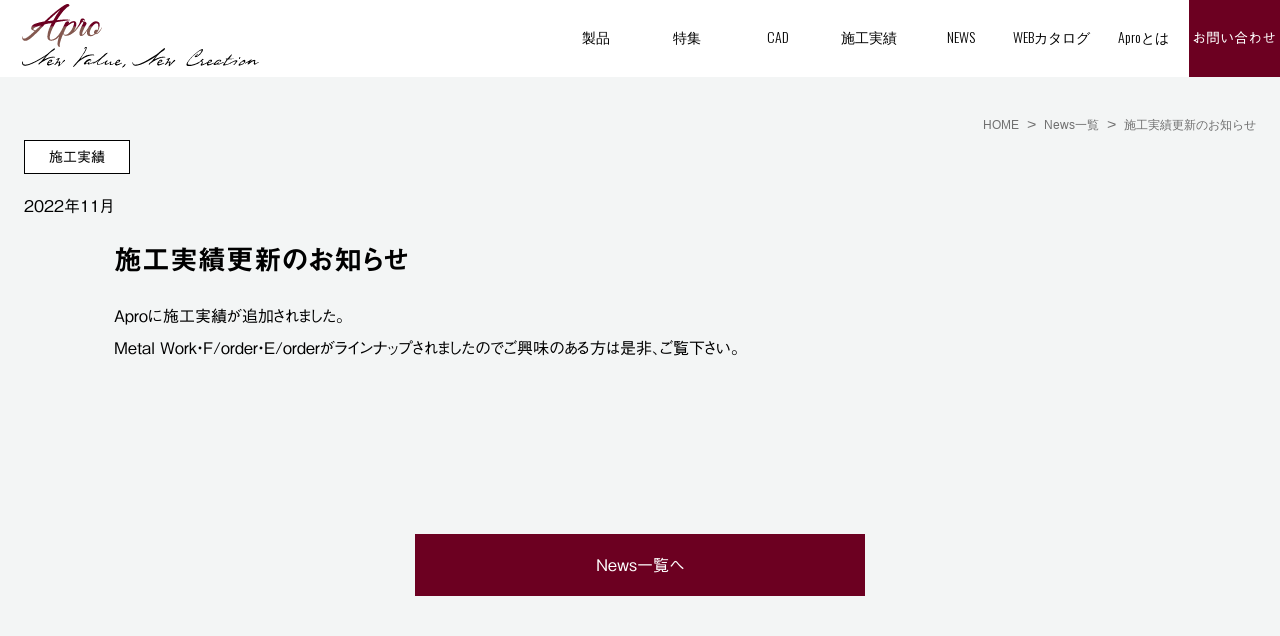

--- FILE ---
content_type: text/html; charset=UTF-8
request_url: https://apro1965.jp/news/48160/
body_size: 7180
content:
<!DOCTYPE html>
<html lang="ja">
	<head>
		<meta charset="utf-8">
		<meta name="format-detection" content="telephone=no">
		<meta name="viewport" content="width=device-width,initial-scale=1" />
		<meta http-equiv="X-UA-Compatible" content="IE=edge" />
		<meta name="description" content="Aproのはじまりは、2019年。株式会社シブタニと株式会社ジュケンとのパートナーシップにより誕生した、新たなドアハンドルブランドです。" />
		<!--
			<PageMap>
				<DataObject type="thumbnail">
					<Attribute name="src" value="https://apro1965.jp/official/wp-content/themes/theme-apro/thumbnail.jpg"/>
					<Attribute name="width" value="100"/>
					<Attribute name="height" value="130"/>
				</DataObject>
			</PageMap>
		-->
		<title>
							施工実績更新のお知らせ |
						Apro		</title>
		<link rel="shortcut icon" href="https://apro1965.jp/official/wp-content/themes/theme-apro/favicon.png">
		<!-- CSS -->
													<link rel="stylesheet" href="https://apro1965.jp/official/wp-content/themes/theme-apro/asset/css/reset.css">
			<link rel="stylesheet" href="https://apro1965.jp/official/wp-content/themes/theme-apro/asset/css/common.css">
			<link rel="stylesheet" href="https://apro1965.jp/official/wp-content/themes/theme-apro/asset/css/news.css">
		
		<!-- font -->
		<link rel="preconnect" href="https://fonts.googleapis.com">
		<link rel="preconnect" href="https://fonts.gstatic.com" crossorigin>
		<link href="https://fonts.googleapis.com/css2?family=Noto+Sans+JP:wght@700&family=Oswald:wght@300&display=swap" rel="stylesheet">
		<!-- webfont -->
		<script type="text/javascript" src="//webfonts.xserver.jp/js/xserver.js"></script>

		<meta name='robots' content='max-image-preview:large' />
	<style>img:is([sizes="auto" i], [sizes^="auto," i]) { contain-intrinsic-size: 3000px 1500px }</style>
	<link rel="alternate" type="application/rss+xml" title="Apro &raquo; 施工実績更新のお知らせ のコメントのフィード" href="https://apro1965.jp/news/48160/feed/" />
<script type="text/javascript">
/* <![CDATA[ */
window._wpemojiSettings = {"baseUrl":"https:\/\/s.w.org\/images\/core\/emoji\/16.0.1\/72x72\/","ext":".png","svgUrl":"https:\/\/s.w.org\/images\/core\/emoji\/16.0.1\/svg\/","svgExt":".svg","source":{"concatemoji":"https:\/\/apro1965.jp\/official\/wp-includes\/js\/wp-emoji-release.min.js?ver=6.8.3"}};
/*! This file is auto-generated */
!function(s,n){var o,i,e;function c(e){try{var t={supportTests:e,timestamp:(new Date).valueOf()};sessionStorage.setItem(o,JSON.stringify(t))}catch(e){}}function p(e,t,n){e.clearRect(0,0,e.canvas.width,e.canvas.height),e.fillText(t,0,0);var t=new Uint32Array(e.getImageData(0,0,e.canvas.width,e.canvas.height).data),a=(e.clearRect(0,0,e.canvas.width,e.canvas.height),e.fillText(n,0,0),new Uint32Array(e.getImageData(0,0,e.canvas.width,e.canvas.height).data));return t.every(function(e,t){return e===a[t]})}function u(e,t){e.clearRect(0,0,e.canvas.width,e.canvas.height),e.fillText(t,0,0);for(var n=e.getImageData(16,16,1,1),a=0;a<n.data.length;a++)if(0!==n.data[a])return!1;return!0}function f(e,t,n,a){switch(t){case"flag":return n(e,"\ud83c\udff3\ufe0f\u200d\u26a7\ufe0f","\ud83c\udff3\ufe0f\u200b\u26a7\ufe0f")?!1:!n(e,"\ud83c\udde8\ud83c\uddf6","\ud83c\udde8\u200b\ud83c\uddf6")&&!n(e,"\ud83c\udff4\udb40\udc67\udb40\udc62\udb40\udc65\udb40\udc6e\udb40\udc67\udb40\udc7f","\ud83c\udff4\u200b\udb40\udc67\u200b\udb40\udc62\u200b\udb40\udc65\u200b\udb40\udc6e\u200b\udb40\udc67\u200b\udb40\udc7f");case"emoji":return!a(e,"\ud83e\udedf")}return!1}function g(e,t,n,a){var r="undefined"!=typeof WorkerGlobalScope&&self instanceof WorkerGlobalScope?new OffscreenCanvas(300,150):s.createElement("canvas"),o=r.getContext("2d",{willReadFrequently:!0}),i=(o.textBaseline="top",o.font="600 32px Arial",{});return e.forEach(function(e){i[e]=t(o,e,n,a)}),i}function t(e){var t=s.createElement("script");t.src=e,t.defer=!0,s.head.appendChild(t)}"undefined"!=typeof Promise&&(o="wpEmojiSettingsSupports",i=["flag","emoji"],n.supports={everything:!0,everythingExceptFlag:!0},e=new Promise(function(e){s.addEventListener("DOMContentLoaded",e,{once:!0})}),new Promise(function(t){var n=function(){try{var e=JSON.parse(sessionStorage.getItem(o));if("object"==typeof e&&"number"==typeof e.timestamp&&(new Date).valueOf()<e.timestamp+604800&&"object"==typeof e.supportTests)return e.supportTests}catch(e){}return null}();if(!n){if("undefined"!=typeof Worker&&"undefined"!=typeof OffscreenCanvas&&"undefined"!=typeof URL&&URL.createObjectURL&&"undefined"!=typeof Blob)try{var e="postMessage("+g.toString()+"("+[JSON.stringify(i),f.toString(),p.toString(),u.toString()].join(",")+"));",a=new Blob([e],{type:"text/javascript"}),r=new Worker(URL.createObjectURL(a),{name:"wpTestEmojiSupports"});return void(r.onmessage=function(e){c(n=e.data),r.terminate(),t(n)})}catch(e){}c(n=g(i,f,p,u))}t(n)}).then(function(e){for(var t in e)n.supports[t]=e[t],n.supports.everything=n.supports.everything&&n.supports[t],"flag"!==t&&(n.supports.everythingExceptFlag=n.supports.everythingExceptFlag&&n.supports[t]);n.supports.everythingExceptFlag=n.supports.everythingExceptFlag&&!n.supports.flag,n.DOMReady=!1,n.readyCallback=function(){n.DOMReady=!0}}).then(function(){return e}).then(function(){var e;n.supports.everything||(n.readyCallback(),(e=n.source||{}).concatemoji?t(e.concatemoji):e.wpemoji&&e.twemoji&&(t(e.twemoji),t(e.wpemoji)))}))}((window,document),window._wpemojiSettings);
/* ]]> */
</script>
<style id='wp-emoji-styles-inline-css' type='text/css'>

	img.wp-smiley, img.emoji {
		display: inline !important;
		border: none !important;
		box-shadow: none !important;
		height: 1em !important;
		width: 1em !important;
		margin: 0 0.07em !important;
		vertical-align: -0.1em !important;
		background: none !important;
		padding: 0 !important;
	}
</style>
<link rel='stylesheet' id='wp-block-library-css' href='https://apro1965.jp/official/wp-includes/css/dist/block-library/style.min.css?ver=6.8.3' type='text/css' media='all' />
<style id='classic-theme-styles-inline-css' type='text/css'>
/*! This file is auto-generated */
.wp-block-button__link{color:#fff;background-color:#32373c;border-radius:9999px;box-shadow:none;text-decoration:none;padding:calc(.667em + 2px) calc(1.333em + 2px);font-size:1.125em}.wp-block-file__button{background:#32373c;color:#fff;text-decoration:none}
</style>
<style id='filebird-block-filebird-gallery-style-inline-css' type='text/css'>
ul.filebird-block-filebird-gallery{margin:auto!important;padding:0!important;width:100%}ul.filebird-block-filebird-gallery.layout-grid{display:grid;grid-gap:20px;align-items:stretch;grid-template-columns:repeat(var(--columns),1fr);justify-items:stretch}ul.filebird-block-filebird-gallery.layout-grid li img{border:1px solid #ccc;box-shadow:2px 2px 6px 0 rgba(0,0,0,.3);height:100%;max-width:100%;-o-object-fit:cover;object-fit:cover;width:100%}ul.filebird-block-filebird-gallery.layout-masonry{-moz-column-count:var(--columns);-moz-column-gap:var(--space);column-gap:var(--space);-moz-column-width:var(--min-width);columns:var(--min-width) var(--columns);display:block;overflow:auto}ul.filebird-block-filebird-gallery.layout-masonry li{margin-bottom:var(--space)}ul.filebird-block-filebird-gallery li{list-style:none}ul.filebird-block-filebird-gallery li figure{height:100%;margin:0;padding:0;position:relative;width:100%}ul.filebird-block-filebird-gallery li figure figcaption{background:linear-gradient(0deg,rgba(0,0,0,.7),rgba(0,0,0,.3) 70%,transparent);bottom:0;box-sizing:border-box;color:#fff;font-size:.8em;margin:0;max-height:100%;overflow:auto;padding:3em .77em .7em;position:absolute;text-align:center;width:100%;z-index:2}ul.filebird-block-filebird-gallery li figure figcaption a{color:inherit}

</style>
<style id='global-styles-inline-css' type='text/css'>
:root{--wp--preset--aspect-ratio--square: 1;--wp--preset--aspect-ratio--4-3: 4/3;--wp--preset--aspect-ratio--3-4: 3/4;--wp--preset--aspect-ratio--3-2: 3/2;--wp--preset--aspect-ratio--2-3: 2/3;--wp--preset--aspect-ratio--16-9: 16/9;--wp--preset--aspect-ratio--9-16: 9/16;--wp--preset--color--black: #000000;--wp--preset--color--cyan-bluish-gray: #abb8c3;--wp--preset--color--white: #ffffff;--wp--preset--color--pale-pink: #f78da7;--wp--preset--color--vivid-red: #cf2e2e;--wp--preset--color--luminous-vivid-orange: #ff6900;--wp--preset--color--luminous-vivid-amber: #fcb900;--wp--preset--color--light-green-cyan: #7bdcb5;--wp--preset--color--vivid-green-cyan: #00d084;--wp--preset--color--pale-cyan-blue: #8ed1fc;--wp--preset--color--vivid-cyan-blue: #0693e3;--wp--preset--color--vivid-purple: #9b51e0;--wp--preset--gradient--vivid-cyan-blue-to-vivid-purple: linear-gradient(135deg,rgba(6,147,227,1) 0%,rgb(155,81,224) 100%);--wp--preset--gradient--light-green-cyan-to-vivid-green-cyan: linear-gradient(135deg,rgb(122,220,180) 0%,rgb(0,208,130) 100%);--wp--preset--gradient--luminous-vivid-amber-to-luminous-vivid-orange: linear-gradient(135deg,rgba(252,185,0,1) 0%,rgba(255,105,0,1) 100%);--wp--preset--gradient--luminous-vivid-orange-to-vivid-red: linear-gradient(135deg,rgba(255,105,0,1) 0%,rgb(207,46,46) 100%);--wp--preset--gradient--very-light-gray-to-cyan-bluish-gray: linear-gradient(135deg,rgb(238,238,238) 0%,rgb(169,184,195) 100%);--wp--preset--gradient--cool-to-warm-spectrum: linear-gradient(135deg,rgb(74,234,220) 0%,rgb(151,120,209) 20%,rgb(207,42,186) 40%,rgb(238,44,130) 60%,rgb(251,105,98) 80%,rgb(254,248,76) 100%);--wp--preset--gradient--blush-light-purple: linear-gradient(135deg,rgb(255,206,236) 0%,rgb(152,150,240) 100%);--wp--preset--gradient--blush-bordeaux: linear-gradient(135deg,rgb(254,205,165) 0%,rgb(254,45,45) 50%,rgb(107,0,62) 100%);--wp--preset--gradient--luminous-dusk: linear-gradient(135deg,rgb(255,203,112) 0%,rgb(199,81,192) 50%,rgb(65,88,208) 100%);--wp--preset--gradient--pale-ocean: linear-gradient(135deg,rgb(255,245,203) 0%,rgb(182,227,212) 50%,rgb(51,167,181) 100%);--wp--preset--gradient--electric-grass: linear-gradient(135deg,rgb(202,248,128) 0%,rgb(113,206,126) 100%);--wp--preset--gradient--midnight: linear-gradient(135deg,rgb(2,3,129) 0%,rgb(40,116,252) 100%);--wp--preset--font-size--small: 13px;--wp--preset--font-size--medium: 20px;--wp--preset--font-size--large: 36px;--wp--preset--font-size--x-large: 42px;--wp--preset--spacing--20: 0.44rem;--wp--preset--spacing--30: 0.67rem;--wp--preset--spacing--40: 1rem;--wp--preset--spacing--50: 1.5rem;--wp--preset--spacing--60: 2.25rem;--wp--preset--spacing--70: 3.38rem;--wp--preset--spacing--80: 5.06rem;--wp--preset--shadow--natural: 6px 6px 9px rgba(0, 0, 0, 0.2);--wp--preset--shadow--deep: 12px 12px 50px rgba(0, 0, 0, 0.4);--wp--preset--shadow--sharp: 6px 6px 0px rgba(0, 0, 0, 0.2);--wp--preset--shadow--outlined: 6px 6px 0px -3px rgba(255, 255, 255, 1), 6px 6px rgba(0, 0, 0, 1);--wp--preset--shadow--crisp: 6px 6px 0px rgba(0, 0, 0, 1);}:where(.is-layout-flex){gap: 0.5em;}:where(.is-layout-grid){gap: 0.5em;}body .is-layout-flex{display: flex;}.is-layout-flex{flex-wrap: wrap;align-items: center;}.is-layout-flex > :is(*, div){margin: 0;}body .is-layout-grid{display: grid;}.is-layout-grid > :is(*, div){margin: 0;}:where(.wp-block-columns.is-layout-flex){gap: 2em;}:where(.wp-block-columns.is-layout-grid){gap: 2em;}:where(.wp-block-post-template.is-layout-flex){gap: 1.25em;}:where(.wp-block-post-template.is-layout-grid){gap: 1.25em;}.has-black-color{color: var(--wp--preset--color--black) !important;}.has-cyan-bluish-gray-color{color: var(--wp--preset--color--cyan-bluish-gray) !important;}.has-white-color{color: var(--wp--preset--color--white) !important;}.has-pale-pink-color{color: var(--wp--preset--color--pale-pink) !important;}.has-vivid-red-color{color: var(--wp--preset--color--vivid-red) !important;}.has-luminous-vivid-orange-color{color: var(--wp--preset--color--luminous-vivid-orange) !important;}.has-luminous-vivid-amber-color{color: var(--wp--preset--color--luminous-vivid-amber) !important;}.has-light-green-cyan-color{color: var(--wp--preset--color--light-green-cyan) !important;}.has-vivid-green-cyan-color{color: var(--wp--preset--color--vivid-green-cyan) !important;}.has-pale-cyan-blue-color{color: var(--wp--preset--color--pale-cyan-blue) !important;}.has-vivid-cyan-blue-color{color: var(--wp--preset--color--vivid-cyan-blue) !important;}.has-vivid-purple-color{color: var(--wp--preset--color--vivid-purple) !important;}.has-black-background-color{background-color: var(--wp--preset--color--black) !important;}.has-cyan-bluish-gray-background-color{background-color: var(--wp--preset--color--cyan-bluish-gray) !important;}.has-white-background-color{background-color: var(--wp--preset--color--white) !important;}.has-pale-pink-background-color{background-color: var(--wp--preset--color--pale-pink) !important;}.has-vivid-red-background-color{background-color: var(--wp--preset--color--vivid-red) !important;}.has-luminous-vivid-orange-background-color{background-color: var(--wp--preset--color--luminous-vivid-orange) !important;}.has-luminous-vivid-amber-background-color{background-color: var(--wp--preset--color--luminous-vivid-amber) !important;}.has-light-green-cyan-background-color{background-color: var(--wp--preset--color--light-green-cyan) !important;}.has-vivid-green-cyan-background-color{background-color: var(--wp--preset--color--vivid-green-cyan) !important;}.has-pale-cyan-blue-background-color{background-color: var(--wp--preset--color--pale-cyan-blue) !important;}.has-vivid-cyan-blue-background-color{background-color: var(--wp--preset--color--vivid-cyan-blue) !important;}.has-vivid-purple-background-color{background-color: var(--wp--preset--color--vivid-purple) !important;}.has-black-border-color{border-color: var(--wp--preset--color--black) !important;}.has-cyan-bluish-gray-border-color{border-color: var(--wp--preset--color--cyan-bluish-gray) !important;}.has-white-border-color{border-color: var(--wp--preset--color--white) !important;}.has-pale-pink-border-color{border-color: var(--wp--preset--color--pale-pink) !important;}.has-vivid-red-border-color{border-color: var(--wp--preset--color--vivid-red) !important;}.has-luminous-vivid-orange-border-color{border-color: var(--wp--preset--color--luminous-vivid-orange) !important;}.has-luminous-vivid-amber-border-color{border-color: var(--wp--preset--color--luminous-vivid-amber) !important;}.has-light-green-cyan-border-color{border-color: var(--wp--preset--color--light-green-cyan) !important;}.has-vivid-green-cyan-border-color{border-color: var(--wp--preset--color--vivid-green-cyan) !important;}.has-pale-cyan-blue-border-color{border-color: var(--wp--preset--color--pale-cyan-blue) !important;}.has-vivid-cyan-blue-border-color{border-color: var(--wp--preset--color--vivid-cyan-blue) !important;}.has-vivid-purple-border-color{border-color: var(--wp--preset--color--vivid-purple) !important;}.has-vivid-cyan-blue-to-vivid-purple-gradient-background{background: var(--wp--preset--gradient--vivid-cyan-blue-to-vivid-purple) !important;}.has-light-green-cyan-to-vivid-green-cyan-gradient-background{background: var(--wp--preset--gradient--light-green-cyan-to-vivid-green-cyan) !important;}.has-luminous-vivid-amber-to-luminous-vivid-orange-gradient-background{background: var(--wp--preset--gradient--luminous-vivid-amber-to-luminous-vivid-orange) !important;}.has-luminous-vivid-orange-to-vivid-red-gradient-background{background: var(--wp--preset--gradient--luminous-vivid-orange-to-vivid-red) !important;}.has-very-light-gray-to-cyan-bluish-gray-gradient-background{background: var(--wp--preset--gradient--very-light-gray-to-cyan-bluish-gray) !important;}.has-cool-to-warm-spectrum-gradient-background{background: var(--wp--preset--gradient--cool-to-warm-spectrum) !important;}.has-blush-light-purple-gradient-background{background: var(--wp--preset--gradient--blush-light-purple) !important;}.has-blush-bordeaux-gradient-background{background: var(--wp--preset--gradient--blush-bordeaux) !important;}.has-luminous-dusk-gradient-background{background: var(--wp--preset--gradient--luminous-dusk) !important;}.has-pale-ocean-gradient-background{background: var(--wp--preset--gradient--pale-ocean) !important;}.has-electric-grass-gradient-background{background: var(--wp--preset--gradient--electric-grass) !important;}.has-midnight-gradient-background{background: var(--wp--preset--gradient--midnight) !important;}.has-small-font-size{font-size: var(--wp--preset--font-size--small) !important;}.has-medium-font-size{font-size: var(--wp--preset--font-size--medium) !important;}.has-large-font-size{font-size: var(--wp--preset--font-size--large) !important;}.has-x-large-font-size{font-size: var(--wp--preset--font-size--x-large) !important;}
:where(.wp-block-post-template.is-layout-flex){gap: 1.25em;}:where(.wp-block-post-template.is-layout-grid){gap: 1.25em;}
:where(.wp-block-columns.is-layout-flex){gap: 2em;}:where(.wp-block-columns.is-layout-grid){gap: 2em;}
:root :where(.wp-block-pullquote){font-size: 1.5em;line-height: 1.6;}
</style>
<link rel='stylesheet' id='search-filter-plugin-styles-css' href='https://apro1965.jp/official/wp-content/plugins/search-filter-pro/public/assets/css/search-filter.min.css?ver=2.5.18' type='text/css' media='all' />
<script type="text/javascript" src="https://apro1965.jp/official/wp-includes/js/jquery/jquery.min.js?ver=3.7.1" id="jquery-core-js"></script>
<script type="text/javascript" src="https://apro1965.jp/official/wp-includes/js/jquery/jquery-migrate.min.js?ver=3.4.1" id="jquery-migrate-js"></script>
<script type="text/javascript" id="search-filter-plugin-build-js-extra">
/* <![CDATA[ */
var SF_LDATA = {"ajax_url":"https:\/\/apro1965.jp\/official\/wp-admin\/admin-ajax.php","home_url":"https:\/\/apro1965.jp\/","extensions":[]};
/* ]]> */
</script>
<script type="text/javascript" src="https://apro1965.jp/official/wp-content/plugins/search-filter-pro/public/assets/js/search-filter-build.min.js?ver=2.5.18" id="search-filter-plugin-build-js"></script>
<script type="text/javascript" src="https://apro1965.jp/official/wp-content/plugins/search-filter-pro/public/assets/js/chosen.jquery.min.js?ver=2.5.18" id="search-filter-plugin-chosen-js"></script>
<link rel="https://api.w.org/" href="https://apro1965.jp/wp-json/" /><link rel="alternate" title="JSON" type="application/json" href="https://apro1965.jp/wp-json/wp/v2/news/48160" /><link rel="EditURI" type="application/rsd+xml" title="RSD" href="https://apro1965.jp/official/xmlrpc.php?rsd" />
<meta name="generator" content="WordPress 6.8.3" />
<link rel="canonical" href="https://apro1965.jp/news/48160/" />
<link rel='shortlink' href='https://apro1965.jp/?p=48160' />
<link rel="alternate" title="oEmbed (JSON)" type="application/json+oembed" href="https://apro1965.jp/wp-json/oembed/1.0/embed?url=https%3A%2F%2Fapro1965.jp%2Fnews%2F48160%2F" />
<link rel="alternate" title="oEmbed (XML)" type="text/xml+oembed" href="https://apro1965.jp/wp-json/oembed/1.0/embed?url=https%3A%2F%2Fapro1965.jp%2Fnews%2F48160%2F&#038;format=xml" />
	</head>

	<body>
		
			<div class="menu">
				<header>
				<a href="https://apro1965.jp">
					<h1>
						<img src="https://apro1965.jp/official/wp-content/themes/theme-apro/asset/svg/logo.svg" class="logo" alt="Apro">
						<img src="https://apro1965.jp/official/wp-content/themes/theme-apro/asset/svg/logo-sub.svg" class="logo-sub" alt="New ralue,New creation">
					</h1>
				</a>
			</header>	
	<!-- toggle -->
	<div class="toggle">
		<div><span></span><span></span><span></span></div>
	</div>

	<nav>
		<ul>

			<li class="products-place">
				<a class="products-btn products-btn-sp">
					<span>製品</span>
					<div class="btn-trigger laritem">
						<span></span>
						<span></span>
					</div>
				</a>
				<div class="ar-border">
					<div class="bottom"></div>
				</div>
			</li>

			<li><a href="https://apro1965.jp/special/">特集</a>
				<div class="ar-border">
					<div class="bottom"></div>
					<div class="right"></div>
				</div>
			</li>

			<li><a href="https://apro1965.jp/search-cad/">CAD</a>
				<div class="ar-border">
					<div class="bottom"></div>
					<div class="right"></div>
				</div>
			</li>

			<li><a href="https://apro1965.jp/past-products/">施工実績</a>
				<div class="ar-border">
					<div class="bottom"></div>
					<div class="right"></div>
				</div>
			</li>

			<li><a href="https://apro1965.jp/news-list/">NEWS</a>
				<div class="ar-border">
					<div class="bottom"></div>
					<div class="right"></div>
				</div>
			</li>

			<li><a href="https://shibutani.meclib.jp/library/books/shibutani_apro2024/book/#target/page_no=1" target="_blank">WEBカタログ</a>
				<div class="ar-border">
					<div class="bottom"></div>
					<div class="right"></div>
				</div>
			</li>

			<li><a href="https://apro1965.jp/about/">Aproとは</a>
				<div class="ar-border">
					<div class="bottom"></div>
					<div class="right"></div>
				</div>
			</li>

			<li>
				<a class="con-btn con-btn-sp">お問い合わせ</a>
			</li>
		</ul>

		<div class="products-close products-close-sp close non-white-back">
			<div>
				<a href="https://apro1965.jp/search-doorhandle/" class="archive doorhandle bg-red">
					<figure><img src="https://apro1965.jp/official/wp-content/themes/theme-apro/asset/images/mega-01.jpg"></figure>
					<p>ドアハンドル</p>
					<span class="arrow"></span>
				</a>
				<a href="https://apro1965.jp/mold/" class="archive mold bg-gr">
					<figure><img src="https://apro1965.jp/official/wp-content/themes/theme-apro/asset/images/mega-02.jpg"></figure>
					<p>モール</p>
					<span class="arrow"></span>
				</a>
				<a href="https://apro1965.jp/door-sign/" class="archive door-sign bg-gr">
					<figure><img src="https://apro1965.jp/official/wp-content/themes/theme-apro/asset/images/mega-03.jpg"></figure>
					<p>ドアサイン・<br class="nav-sp">安全マーク</p>
					<span class="arrow"></span>
				</a>
				<a href="https://apro1965.jp/screw-dinoc/" class="archive screw-dinoc bg-gr">
					<figure><img src="https://apro1965.jp/official/wp-content/themes/theme-apro/asset/images/mega-04.jpg"></figure>
					<p>⽚⾯化粧ビス・<br class="nav-sp-put">ダイノックシートよれ<br class="nav-sp">防⽌⾦具</p>
					<span class="arrow"></span>
				</a>
				<a href="https://apro1965.jp/round-window/" class="archive round-window bg-gr">
					<figure><img src="https://apro1965.jp/official/wp-content/themes/theme-apro/asset/images/mega-05.jpg"></figure>
					<p>丸窓</p>
					<span class="arrow"></span>
				</a>
			</div>
		</div>

		<div class="con-close con-close-sp close">
			<div>
				<a href="https://apro1965.jp/catalog/" class="archive"><p>カタログ請求</p><span class="arrow"></span></a>
				<a href="https://apro1965.jp/form-contact/" class="archive"><p>お問い合わせ</p><span class="arrow"></span></a>
			</div>
		</div>

	</nav>

</div>
		<div class="wrap">

		
			
			<div class="announce">

				<!-- pankuzu -->
				<div class="pankuzu">
	<ul>

		<li><a href="https://apro1965.jp">HOME</a></li>

				<li><a href="https://apro1965.jp/news-list/">News一覧</a></li>
		<li><a href="https://apro1965.jp/news/48160/">施工実績更新のお知らせ</a></li>

		
	</ul>
</div>


			
				<!-- div -->
				<div class="detail">
				<p class="icon">施工実績</p>
									<p class="date">2022年11月</p>
										<h2>施工実績更新のお知らせ</h2>
					<p>
						Aproに施工実績が追加されました。<br />
Metal Work・F/order・E/orderがラインナップされましたのでご興味のある方は是非、ご覧下さい。<br />
					</p>
										<div class="img">
																							</div>
				</div>

				
				<!-- div -->
				<div class="gallery">
										<div>
																	</div>
				</div>



				<div class="archive">
					<a href="https://apro1965.jp/news-list/" class="archive"><p>News一覧へ</p><span class="arrow"></span></a>
				</div>					
			</div>

			
		

		</div>

				<footer><span class="copy">2026&copy;JUKEN</span></footer>
		<!-- JS -->
																	<script src="https://apro1965.jp/official/wp-content/themes/theme-apro/asset/js/jquery-3.4.1.min.js"></script>
			<script src="https://apro1965.jp/official/wp-content/themes/theme-apro/asset/js/nav.js"></script>
			<script src="https://apro1965.jp/official/wp-content/themes/theme-apro/asset/js/common.js"></script>
		    <script type="speculationrules">
{"prefetch":[{"source":"document","where":{"and":[{"href_matches":"\/*"},{"not":{"href_matches":["\/official\/wp-*.php","\/official\/wp-admin\/*","\/official\/wp-content\/uploads\/*","\/official\/wp-content\/*","\/official\/wp-content\/plugins\/*","\/official\/wp-content\/themes\/theme-apro\/*","\/*\\?(.+)"]}},{"not":{"selector_matches":"a[rel~=\"nofollow\"]"}},{"not":{"selector_matches":".no-prefetch, .no-prefetch a"}}]},"eagerness":"conservative"}]}
</script>
<script type="text/javascript" src="https://apro1965.jp/official/wp-includes/js/jquery/ui/core.min.js?ver=1.13.3" id="jquery-ui-core-js"></script>
<script type="text/javascript" src="https://apro1965.jp/official/wp-includes/js/jquery/ui/datepicker.min.js?ver=1.13.3" id="jquery-ui-datepicker-js"></script>
<script type="text/javascript" id="jquery-ui-datepicker-js-after">
/* <![CDATA[ */
jQuery(function(jQuery){jQuery.datepicker.setDefaults({"closeText":"\u9589\u3058\u308b","currentText":"\u4eca\u65e5","monthNames":["1\u6708","2\u6708","3\u6708","4\u6708","5\u6708","6\u6708","7\u6708","8\u6708","9\u6708","10\u6708","11\u6708","12\u6708"],"monthNamesShort":["1\u6708","2\u6708","3\u6708","4\u6708","5\u6708","6\u6708","7\u6708","8\u6708","9\u6708","10\u6708","11\u6708","12\u6708"],"nextText":"\u6b21","prevText":"\u524d","dayNames":["\u65e5\u66dc\u65e5","\u6708\u66dc\u65e5","\u706b\u66dc\u65e5","\u6c34\u66dc\u65e5","\u6728\u66dc\u65e5","\u91d1\u66dc\u65e5","\u571f\u66dc\u65e5"],"dayNamesShort":["\u65e5","\u6708","\u706b","\u6c34","\u6728","\u91d1","\u571f"],"dayNamesMin":["\u65e5","\u6708","\u706b","\u6c34","\u6728","\u91d1","\u571f"],"dateFormat":"yy\u5e74mm\u6708d\u65e5","firstDay":0,"isRTL":false});});
/* ]]> */
</script>
	</body>
</html>




--- FILE ---
content_type: text/css
request_url: https://apro1965.jp/official/wp-content/themes/theme-apro/asset/css/reset.css
body_size: 674
content:
/* -------------------- reset */
html, body, div, span, object, iframe,h1, h2, h3, h4, h5, h6, p, blockquote, pre,
abbr, address, cite, code,del, dfn, em, img, ins, kbd, q, samp,
small, strong, sub, sup, var,b, i, dl, dt, dd, ol, ul, li,
fieldset, form, label, legend,table, caption, tbody, tfoot, thead, tr, th, td,
article, aside, canvas, details, figcaption, figure,
footer, header, hgroup, menu, nav, section, summary,time, mark, audio, video {
	margin:0;
	padding:0;
	border:0;
	outline:0;
	font-size:100%;
	vertical-align:baseline;
	background:transparent;
}
article,aside,details,figcaption,figure,
footer,header,hgroup,menu,nav,section {
	display:block;
}
ul {
	list-style: none;
}
h1, h2, h3, h4 {
	display:block;
	font-weight: normal;
}
th, tr {
	font-weight: normal;
}
/* -------------------- form reset */

input[type="submit"],
input[type="button"] {
	border-radius: 0;
	appearance: button;
	-webkit-appearance: button;
	border: none;
	box-sizing: border-box;
	-webkit-box-sizing: content-box;
	cursor: pointer;
}
input[type="submit"]::-webkit-search-decoration,
input[type="button"]::-webkit-search-decoration {
	display: none;
}

textarea:focus,
input[type="text"]:focus,
input[type="submit"]:focus,
input[type="button"]:focus {
	outline-offset: -2px;
	outline: none !important;
}

/* ---------- border-box */
*, *:before, *:after {
	-webkit-box-sizing: border-box;
	-moz-box-sizing: border-box;
	-o-box-sizing: border-box;
	-ms-box-sizing: border-box;
	box-sizing: border-box;
}

/* ---------- a */
a {
	display: block;
	text-decoration: none;
	transition: 0.2s;
}

/* ---------- img */
img {
  display: block;
  width: 100%;
	height: auto;
}


--- FILE ---
content_type: text/css
request_url: https://apro1965.jp/official/wp-content/themes/theme-apro/asset/css/common.css
body_size: 3585
content:

/* ---------- body */

body {
  display: flex;
  flex-direction: column;
  width: 100%;
  height: 100vh;
  background-color: #F3F5F5;
  font-family: "Helvetica Neue", Arial, "Hiragino Kaku Gothic ProN", "Hiragino Sans", "Meiryo", sans-serif;
	font-size: 16px;
}

/* -------------------- fix-menu */

div.fix-menu, 
div.menu {
  position: fixed;
  display: flex;
  flex-wrap: wrap;
  justify-content: space-between;
  width: 100%;
  background-color: rgba(255,255,255,0.8);
  z-index: 999999;
}
.open div.pc {
  background-color: rgb(255 255 255 / 100%);
}

/* 読込直後のPCサイズ時のみ適用クラス */
div.pc {
  opacity: 0;
}
/* PCサイズ時に適用クラス */
div.pcani-load, 
div.pcani-res {
  animation: nav 1s forwards;
}
div.pcani-res {
  animation-delay: 0s;
}
div.pcani-load {
  animation-delay: 9s;
}
@keyframes nav {
  0% {
    opacity: 0;
    transform: translateY(-20px);
  }
  100% {
    opacity: 1;
    transform: translateY(0);    
  }
}

div.sp {
  display: none;
}

div.pcresize {
  display: flex !important;
}

div.menu {
  background-color: rgb(255 255 255 / 100%);
}

/* -------------------- header */

header {
  position: absolute;
  top: 0;
  left: 0;
  display: flex;
  align-items: center;
  width: 100%;
  max-width: 400px;
  height: 82px;
  margin: 0 0 0 22px;
}
h1 {
  display: flex;
  flex-wrap: wrap;
  align-items: center;
}
h1 img.logo {
  max-width: 110px;
  margin: 0 20px 0 0;
}
h1 img.logo-sub {
  max-width: 248px;
}

/* -------------------- nav */

nav {
  width: 100%;
}
nav ul {
  display: flex;
  justify-content: flex-end;
  flex-wrap: wrap;
  align-items: center;
  width: 100%;
  max-width: 960px;
  margin: 0 0 0 auto;
}
nav ul li {
  width: 100%;
  max-width: calc(100% / 8);
}
nav br.nav-sp {
  display: inline;
}
nav ul li > a {
  width: 100%;
  font-family: 'Oswald';
  color: #000;
  font-weight: 300;
  text-align: center;
  padding: 24px 0px;
}
nav ul li:not(:last-child) > a {
  position: relative;
  border-bottom: solid 4px rgba(0,0,0,0.0);
}
nav ul li:not(:last-child):hover > a {
  border-bottom: solid 4px rgba(0,0,0,1.0);
}
nav ul li:last-child a {
  font-family: 'Gothic Medium BBB';
  color: #FFF;
  background-color: #6C0021;
  padding: 28px 0px;
}
nav ul li:last-child:hover a {
  background-color: #83584F;
}
nav div.close {
  display: none;
}
nav div.con-close.opn, 
nav div.non-white-back.opn, 
nav li div.non-white-back.opn {
  display: flex;
  align-items: center;
  height: 124px;
  background-color: #FFF;
  padding: 20px;
}
nav div.close.opn div {
  display: flex;
  justify-content: space-between;
  width: 100%;
  margin: 0 auto;
}
nav div.products-close.opn div {
  max-width: 1200px;
}
nav div.web-close.opn div, 
nav div.con-close.opn div {
  max-width: 900px;
}

nav div.close.opn a.archive {
  max-width: 350px;
}
nav div.products-close.opn a.archive {
  position: relative;
  display: flex;
  flex-wrap: wrap;
  align-items: center;
  width: 100%;
  font-family: 'Gothic Medium BBB';
  color: #FFF;
  z-index: 999;
}
nav div.products-close.opn a.archive.bg-red {
  background-color: #6C0021;
}
nav div.products-close.opn a.archive.bg-gr {
  background-color: #707070;
}
nav div.products-close.opn a.archive:before {
  position: absolute;
  top: 0;
  bottom: 0;
  left: 0;
  content: "";
  display: block;
  width: 0%;
  background: #83584F;
  transition: 0.2s;
}
nav div.products-close.opn a.archive:hover:before {
  width: 100%;
}
nav div.products-close.opn a.archive.doorhandle {
  max-width: 270px;
}
nav div.products-close.opn a.archive.mold {
  max-width: 166px;
}
nav div.products-close.opn a.archive.door-sign {
  max-width: 202px;
}
nav div.products-close.opn a.archive.screw-dinoc {
  max-width: 270px;
}
nav div.products-close.opn a.archive.round-window {
  max-width: 166px;
}
nav div.close.opn a.archive figure, 
nav div.close.opn a.archive p {
  z-index: 2;
}
nav div.close.opn a.archive figure {
  width: 100%;
  max-width: 80px;
  margin: 0 14px 0 0;
}
nav div.close.opn a.archive figure img {
  width: 80px;
  height: 84px;
  object-fit: cover;
}
nav div.close.opn span.arrow:before {
  top: 7px;
}
nav div.close.opn span.arrow:after {
  bottom: 5px;
}
@media screen and (max-width: 1140px) {
  nav div.products-close.opn a.archive.doorhandle {
    max-width: 180px;
  }
  nav div.products-close.opn a.archive.mold {
    max-width: 150px;
  }
  nav div.products-close.opn a.archive.door-sign {
    max-width: 180px;
  }
  nav div.products-close.opn a.archive.screw-dinoc {
    max-width: 240px;
  }
  nav div.products-close.opn a.archive.round-window {
    max-width: 140px;
  }
  nav div.close.opn a.archive figure {
    margin: 0 10px 0 0;
  }
  nav div.close.opn a.archive p {
    font-size: 0.875em;
  }
}
@media screen and (max-width: 999px) {
  nav br.nav-sp, 
  nav br.nav-sp-put {
    display: none;
  }
  nav ul li:not(:last-child) > a, 
  nav ul li:not(:last-child):hover > a {
    border-bottom: none;
  }
  nav div.con-close.opn div, 
  nav div.web-close.opn div {
    display: block;
  }
  nav li.web-place div.web-close {
    display: none;
  }
  nav li.products-place div.products-close.opn, 
  nav li.web-place div.web-close.opn {
    padding: 0;
  }
  nav div.con-close.opn, 
  nav div.non-white-back.opn, 
  nav li div.non-white-back.opn {
    display: block;
    height: auto;
  }
  nav div.products-close.opn div {
    display: block;
  }
  nav div.close.opn a.archive figure {
    display: none;
  }
  nav div.products-close.opn a.archive:before {
    background: rgba(255,255,255,0);
  }
}  
@media screen and (max-width: 425px) {
  nav br.nav-sp-put {
    display: inline;
  }
}

/* -------------------- wrap */

div.wrap {
  width: 100%;
  height: auto;
}

/* -------------------- toggle */

div.toggle {
  visibility: hidden;
}
@media screen and (max-width: 1381px) {
  nav ul li a {
    font-size: 0.875em;
  }
} 
@media screen and (max-width: 1340px) {
  header {
    max-width: 248px;
    height: auto;
  }
  h1 {
    display: block;
  }
  nav ul {
    max-width: 730px;
  }
  h1 img.logo {
    max-width: 80px;
    padding: 4px 0 0 0;
  }
  h1 img.logo-sub {
    max-width: 238px;
  }
} 
@media screen and (max-width: 999px) {
  .open {
    width: 100%;
    height: 100%;
    overflow: hidden;
  }
  div.fix-menu {
    height: 82px;
  } 
  header {
    position: relative;
    display: flex;
    align-items: center;
    max-width: 400px;
    height: 82px;
  }
  h1 {
    display: flex;
  }
  nav {
    display: none;
  }
  .open nav {
    display: block;
    max-width: 100%;
    height: 100vh;
    overflow-y: scroll;
    background-color: #FFF;
    animation-name: fade;
    padding: 0 0 82px 0;
  }
  @keyframes fade{
    0%{
      opacity: 0;
    }
    100%{
      opacity: 1;
    }
  }
  .open nav ul {
    display: block;
    max-width: 100%;
    padding: 0px 60px 0px 60px;
    margin: 0 0 60px 0;
  }
  .open nav ul li {
    max-width: 100%;
    font-size: 1.5em;
    margin: 0 auto 0 0;
  }
  nav ul li > a:after,
  nav ul li > a:before {
    content:'';
    position: absolute;
    transform: rotate(45deg); 
  }
  nav ul li > a:before {
    top: 1.7em;
    left: 0.28em;
    width: 12px;
    height: 12px;
    background: rgb(108 0 33 / 90%);
    animation: r1 8s linear infinite;
  }
  @keyframes r1 {
    0%   { transform: rotate(0deg); }
    100% { transform: rotate(360deg); }
  }
  nav ul li > a:after {
    top: 2.0em;
    left: 0.7em;
    width: 14px;
    height: 14px;
    background:rgb(131 88 79 / 70%);
    transform: rotate(60deg);
    animation: r2 14s linear infinite;
  }
  @keyframes r2 {
    0%   { transform: rotate(0deg); }
    100% { transform: rotate(-360deg); }
  }
  nav ul li:not(:last-child) > a {
    text-align: left;
    font-family: 'Gothic Medium BBB';
    padding: 28px 0px 14px 44px;
  }
  nav ul li:not(:last-child) > a.products-btn, 
  nav ul li:not(:last-child) > a.web-btn {
    display: flex;
    flex-wrap: wrap;
    align-items: baseline;
    justify-content: space-between;
  }
  div.ar-border {
    position: relative;
  }
  div.ar-border div.bottom {
    height: 1px;
    background-color: #000;
  }
  div.ar-border div.right {
    position: absolute;
    top: 0;
    right: 0;
    transform-origin: right bottom;
    width: 10px;
    height: 1px;
    background-color: #000;
    transform: rotate(45deg);
  }
  div.toggle {
    width: 50px;
    height: 50px;
    visibility: visible;
    position: fixed;
    top: 15px;
    right: 24px;
    cursor: pointer;
    z-index: 1100;
  }
  div.toggle > div {
    position: relative;
    width: 30px;
    top: 8px;
    left: 7px;
  }
  div.toggle span {
    width: 80%;
    height: 1px;
    position: absolute;
    left: 6px;
    display: block;
    background: #000;
    transition: transform .6s ease-in-out, top .5s ease;
  }
  div.toggle span:nth-child(1) {
    top: 8px;
  }
  div.toggle span:nth-child(2) {
    top: 16px;
  }
  div.toggle span:nth-child(3) {
    top: 24px;
  }
  .open div.toggle span:nth-child(1) {
    top: 16px;
    transform: rotate(45deg);
  }
  .open div.toggle span:nth-child(2) {
    top: 16px;
    width: 0;
    left: 50%;
  }
  .open div.toggle span:nth-child(3) {
    top: 16px;
    transform: rotate(-45deg);
  }
  nav ul li:last-child a {
    display: none;
  }
  nav div.con-close, 
  nav li.web-place div.con-close {
    display: block;
    padding: 0 20px;
    margin: 0 0 50px 0;
  }
  .btn-trigger {
    position: relative;
    width: 16px;
    height: 18px;
    cursor: pointer;
  }
  .btn-trigger, 
  .btn-trigger span {
    display: inline-block;
    transition: all .5s;
    box-sizing: border-box;
  }
  .btn-trigger span {
    position: absolute;
    left: -22px;
    width: 100%;
    height: 1px;
    background-color: #000;
    border-radius: 4px;
  }
  .btn-trigger span:nth-of-type(1) {
    top: 2px;
    -webkit-transform: translateY(8px) rotate(-90deg);
    transform: translateY(8px) rotate(-90deg);
  }
  .btn-trigger span:nth-of-type(2) {
    bottom: 8px;
    -webkit-transform: translateY(0px) rotate(0deg);
    transform: translateY(0px) rotate(0deg);
  }
  a.products-btn.sub-menu .laritem span:nth-of-type(1), 
  a.web-btn.sub-menu .laritem span:nth-of-type(1) {
    top: 2px;
    -webkit-transform: translateY(8px) rotate(-0deg);
    transform: translateY(8px) rotate(-0deg);
  }
  a.products-btn.sub-menu .laritem span:nth-of-type(2), 
  a.web-btn.sub-menu .laritem span:nth-of-type(2) {
    display: none;
  }
}
@media screen and (max-height: 562px) {
  div.concept {
    height: 562px;
  }
  div.concept div {
    padding: 20px 0 0 0;
  }
  div.concept p {
    font-size: 1.8em;
  }
} 
@media screen and (max-width: 425px) {
  header {
    margin: 0 0 0 10px;
  }
  h1 img.logo {
    margin: 0 10px 0 0;
  }
  h1 img.logo-sub {
    max-width: 208px;
  }
  div.concept p {
    font-size: 1.8em;
  }
  a.scroll span.text {
    display: none;
  }
}
@media screen and (max-width: 375px) {
  div.toggle {
    right: 6px;
  }
  .open nav ul {
    padding: 20px 30px 0px 30px;
  }
}

/* -------------------- footer */

footer {
  position: relative;
  display: flex;
	justify-content: flex-start;
	flex-wrap: wrap;
  width: 100%;
  background: linear-gradient(to left, #83584F 50%, #6C0021 50%);
  padding: 6px 16px;
  z-index: 999;
  margin: auto 0 0 0;
}
footer span.copy {
  font-family: 'Oswald';
  color: #FFF;
  font-size: 0.625em;
  letter-spacing: 0.1em;
  margin: 0 0 0 auto;
}

/* ---------- wrap (page common) */

/* ---------- pankuzu (common) */

div.pankuzu {
  width: 100%;
  margin: 0 0 34px 0;
}
div.pankuzu ul {
  display: flex;
  flex-wrap: wrap;
  justify-content: flex-end;
  align-items: center;
  width: 100%;
  max-width: 1400px;
  padding: 6px 0;
  margin: 0 auto;
}

div.pankuzu ul li {
  display: flex;
  align-items: center;
}
div.pankuzu ul li:after {
  content: ">";
  display: block;
  color: #707070;
  margin: 0 8px;
}
div.pankuzu ul li:last-child:after {
  display: none;
}
div.pankuzu ul li a {
  color: #707070;
  border-left: none;
  border-right: none;
  font-size: 0.75em;
}

/* --- link archive */
div.wrap a.archive, 
div.web-close a.archive, 
div.con-close a.archive {
  position: relative;
	display: flex;
	justify-content: center;
	align-items: center;
  width: 100%;
  background-color: #6C0021;
  color: #FFF;
  z-index: 999;
}
div.wrap a.archive:before, 
div.web-close a.archive:before, 
div.con-close a.archive:before {
  position: absolute;
  top: 0;
  bottom: 0;
  left: 0;
  content: "";
  display: block;
  width: 0%;
  background: #83584F;
  transition: 0.2s;
}
div.wrap a.archive:hover:before, 
div.web-close a.archive:hover:before, 
div.con-close a.archive:hover:before {
  width: 100%;
}
div.wrap a.archive span.arrow:before, 
div.wrap a.archive span.arrow:after, 
div.web-close a.archive span.arrow:before, 
div.web-close a.archive span.arrow:after, 
div.con-close a.archive span.arrow:before,
div.con-close a.archive span.arrow:after {
	background-color: #fff;
}
div.wrap a.archive span.arrow, 
div.web-close a.archive span.arrow, 
div.con-close a.archive span.arrow {
	position: absolute;
	right: 6%;
	opacity: 0;
	transition: 0.2s;
}
div.web-close a.archive:hover span.arrow, 
div.con-close a.archive:hover span.arrow {
	opacity: 1;
}
div.wrap a.archive:hover span.arrow {
  opacity: 1;
}
div.wrap a.archive p, 
div.products-close a.archive p, 
div.web-close a.archive p, 
div.con-close a.archive p {
	position: relative;
	display: inline;
	width: auto;
	font-family: 'Gothic Medium BBB';
	z-index: 10;
}
div.products-close a.archive p {
  text-align: left;
  padding: 6px 0;
}
div.wrap a.archive p {
  text-align: center;
  padding: 19px 0;
}
div.web-close a.archive p, 
div.con-close a.archive p {
  text-align: center;
  padding: 12px 0;
}
div.products-close a.archive span.arrow {
  display: none;
}
@media screen and (max-width: 999px) {
  div.wrap a.archive:before, 
  div.web-close a.archive:before, 
  div.con-close a.archive:before {
    background-color: rgba(255,255,255,0);
  }
  nav div.products-close.opn a.archive.doorhandle, 
  nav div.products-close.opn a.archive.mold, 
  nav div.products-close.opn a.archive.door-sign, 
  nav div.products-close.opn a.archive.screw-dinoc, 
  nav div.products-close.opn a.archive.round-window, 
  nav div.web-close a.archive {
    position: relative;
    display: block;
    width: 100%;
    background-color: rgba(0,0,0,0.0);
    color: #000;
    max-width: initial;
    padding: 12px 0 0 0;
  }
  nav div.close.opn a.archive {
    max-width: initial;
  }
  nav div.products-close.opn a.archive p, 
  nav div.web-close.opn a.archive p {
    display: flex;
    flex-wrap: wrap;
    align-items: center;
    text-align: justify;
    font-feature-settings: "palt";
    font-family: 'Gothic Medium BBB';
    border-bottom: dotted 1px #000;
    padding: 0 0 12px 12px;
  }
  div.web-close a.archive span.arrow {
    display: none;
  }
	nav div.con-close a.archive {
		max-width: 300px;
		margin: 0 auto;
	}
	div.con-close a.archive:nth-of-type(1) {
		margin-bottom: 30px;
	}
}
/* --- pagelink */

a.pagelink {
  width: 100%;
  max-width: 284px;
  color: #707070;
  border: solid 1px #9b9b9b;
  text-align: center;
  padding: 6px 0;
  margin: 0 auto;
}
div.ex-de {
  display: flex;
  flex-wrap: wrap;
  justify-content: space-between;
  width: 100%;
  max-width: 588px;
  padding: 0 30px 70px 30px;
  margin: 0 auto 0px auto;
}
div.ex-de a.pagelink {
  max-width: calc(96.6% / 2);
  padding: 6px 0;
  margin: 0 0 40px 0;
}


--- FILE ---
content_type: text/css
request_url: https://apro1965.jp/official/wp-content/themes/theme-apro/asset/css/news.css
body_size: 2272
content:
/* -------------------- interview */

div.interview {
  width: 100%;
  padding: 110px 0 140px 0;
  margin: 0 auto;
}
div.interview div.pankuzu {
  padding: 0 30px 0 0;
}
div.interview section {
  margin: 0 auto;
}
div.interview section:not(.spot-light) {
  max-width: 1340px;
  padding: 0 90px 60px 90px;
}
div.interview section:after {
  display: block;
  content: "";
  clear: both;
}
div.interview section.spot-light {
  position: relative;
  margin: 0 0 60px 0;
}
div.interview section.spot-light:after {
  display: block;
  content: "";
  width: 85%;
  max-width: 1160px;
  height: 8px;
  background-color: #6C0021;
  margin: 0 auto;
}
div.interview section.spot-light div {
  position: relative;
  width: 100%;
  max-width: 1340px;
  margin: 0 auto;
}
div.interview section.spot-light p.icon {
  max-width: 106px;
  font-family: "Gothic Medium BBB";
  font-size: 0.875em;
  text-align: center;
  border: solid 1px #000;
  background-color: #FFF;
  padding: 2px 0;
  margin: 0 0 26px 30px;
}
div.interview section.spot-light div figure {
  position: absolute;
  top: 22px;
  right: 56px;
  width: 100%;
  max-width: 300px;
  margin: 0 0 0 auto;
}
div.interview section.spot-light > figure {
  width: 100%;
}
div.interview section.spot-light > figure img {
  height: 75vh;
  object-fit: cover;
  object-position: 100% 30%;
}
div.interview section div.catch, 
div.interview section div.text {
  display: flex;
  flex-wrap: wrap;
  justify-content: space-between;
}
div.interview section div.catch {
  margin: 0 0 40px 0;
}
div.interview section div.catch h2 {
  font-size: 2em;
  font-family: "A1 Mincho", serif;
  font-weight: 500;
  letter-spacing: 0.3em;
}
div.interview section div.text p {
  font-family: "Gothic Medium BBB";
}
div.interview section div.catch div.name, 
div.interview section div.text p:nth-of-type(2) {
  display: flex;
  flex-direction: column;
  justify-content: flex-end;
  align-items: end;
}
div.interview section div.catch div.name p.co-name {
  font-size: 0.875em;
  margin: 0 0 6px 0;
}
div.interview section div.text p:nth-of-type(1) {
  line-height: 2em;
  text-align: justify;
  font-feature-settings: "palt";
}
div.interview section div.text {
  margin: 0 0 70px 0;
}
div.interview section figure.imgLeft {
  float: left;
  width: 100%;
  max-width: 380px;
  margin: 0 30px 0 0;
}
div.interview section figure.imgLeft img {
  height: 300px;
  object-fit: cover;
  margin: 0 auto 0 0;
}
div.interview section div.imgRight {
  float: right;
  margin: 0 0 0 30px;
}
div.interview section div.imgRight figure {
  width: 100%;
  max-width: 470px;
}
div.interview section div.imgRight figure:first-child {
  margin: 0 0 20px 0;
}
div.interview section div.imgRight img {
  height: 312px;
  object-fit: cover;
  margin: 0 0 0 auto;
}
div.interview section div.imgLeft {
  float: left;
  width: 100%;
  max-width: 380px;
  margin: 0 30px 0 0;
}
div.interview section div.imgLeft figure:first-child {
  margin: 0 0 20px 0;
}
div.interview section div.imgLeft figure {
  width: 100%;
  max-width: 380px;
}
div.interview section div.imgLeft img {
  height: 300px;
  object-fit: cover;
  margin: 0 auto 0 0;
}
div.interview section h3 {
  font-size: 1.75em;
  font-family: "Midashi Go MB31";
  font-weight: 500;
  letter-spacing: 0.1em;
  font-feature-settings: "palt";
  margin: 0 0 20px 0;
} 
div.interview section figure.imgfull {
  margin: 0 0 20px 0;
}
div.interview section > p {
  font-family: "Gothic Medium BBB";
  line-height: 2em;
  text-align: justify;
  font-feature-settings: "palt";
}
div.interview section.gallery {
  display: flex;
  flex-wrap: wrap;
  justify-content: center;
}
div.interview section.gallery > figure {
  width: 59%;
}
div.interview section.gallery > figure img {
  height: 650px;
  object-fit: cover;
}
div.interview section.gallery div {
  width: 40%;
}
div.interview section.gallery div figure img {
  height: 325px;
  object-fit: cover;
}
div.interview > div {
  padding: 0 24px;
}
div.interview a.archive {
  max-width: 450px;
  margin: 0 auto;
}

@media screen and (max-width: 1015px) {
  div.interview section.spot-light > figure img {
    object-position: 50% 100%;
  }
}
@media screen and (max-width: 999px) {
  div.interview section figure.imgLeft {
    max-width: 250px;
  }
  div.interview section figure.imgLeft img {
    height: 220px;
  }
  div.interview section div.imgRight figure {
    max-width: 280px;
  }
  div.interview section div.imgRight img {
    height: 220px;
  }
  div.interview section div.imgLeft {
    max-width: 280px;
  }
  div.interview section div.imgLeft figure {
    max-width: 280px;
  }
  div.interview section div.imgLeft img {
    height: 220px;
  }
}
@media screen and (max-width: 918px) {
  div.interview section div.catch h2 {
    margin: 0 0 20px 0;
  }
  div.interview section div.catch, 
  div.interview section div.text {
  display: block;
  }
  div.interview section div.catch {
    margin: 0 0 20px 0;
  }
  div.interview section div.catch div.name, 
  div.interview section div.text p:nth-of-type(2) {
    align-items: inherit;
  }
  div.interview section div.catch div.name, 
  div.interview section div.text p:nth-of-type(2) {
    display: block;
  }
}
@media screen and (max-width: 768px) {
  div.interview section:not(.spot-light) {
    padding: 0 70px 60px 70px;
  }
  div.interview section.spot-light > figure img {
    height: 58vh;
    object-fit: cover;
  }
  div.interview section.spot-light div figure {
    max-width: 240px;
  }
}
@media screen and (max-width: 599px) {
  div.interview section.spot-light::after {
    width: 92%;
  }
  div.interview section:not(.spot-light) {
    padding: 0 24px 60px 24px;
  }
  div.interview section figure.imgLeft, 
  div.interview section div.imgRight, 
  div.interview section div.imgLeft {
    float: none;
  }
  div.interview section div.imgRight, 
  div.interview section div.imgLeft {
    display: flex;
    margin: 0 auto;
  }
  div.interview section figure.imgLeft {
    margin: 0 auto 20px auto;
  }
  div.interview section div.imgLeft {
    max-width: inherit;
  }
  div.interview section.spot-light div figure {
    right: 20px;
  }
  div.interview section div.text {
    margin: 0;
  }
  div.interview section.gallery {
    display: block;
  }
  div.interview section.gallery > figure, 
  div.interview section.gallery div {
    width: 100%;
  }
  div.interview section.gallery > figure img, 
  div.interview section.gallery div figure img {
    height: 180px;
  }
  div.interview section div.catch h2 {
    font-size: 1.5em;
  }
  div.interview section h3 {
    font-size: 1.375em;
  }
  div.interview section div.text p, 
  div.interview section > p, 
  div.interview section div.catch div.name p {
    font-size: 0.875em;
  }
}


/* -------------------- announce */

div.announce {
  width: 100%;
  height: auto;
  min-height: 100vh;
  padding: 110px 0 0 0;
  margin: 0 auto 30px auto;
}
div.announce div.pankuzu {
  max-width: 1340px;
  padding: 0 24px;
  margin: 0 auto;
}
div.announce div.detail, 
div.announce div.gallery {
  width: 100%;
  max-width: 1340px;
  margin: 0 auto;
  padding: 0 24px 60px 24px;
}
div.announce div.link {
  padding: 0 110px 60px 110px;
  margin: 0 auto;
}

div.announce div.link a {
  width: 100%;
  max-width: 450px;
  font-size: 1.25em;
  text-align: center;
  color: #000;
  border: solid 1px #000;
  padding: 10px 10px;
  margin: 0 auto;
}
div.announce div.link a:hover {
  color: #FFF;
  background-color: #000;
}


div.announce div.detail p.icon {
  max-width: 106px;
  font-size: 0.875em;
  text-align: center;
  border: solid 1px #000;
  background-color: #FFF;
  padding: 2px 0;
  margin: 0 0 16px 0;
}
div.announce div.detail p.date {
  padding: 0;
  margin: 0 0 16px 0;
}
div.announce div.detail > figure {
  width: 100%;
  margin: 0 0 60px 0;
}
div.announce div.detail > figure img {
  height: 550px;
  object-fit: cover;
}
div.announce div.detail h2 {
  font-size: 1.75em;
  font-family: "Midashi Go MB31";
  font-weight: 500;
  font-feature-settings: "palt";
  padding: 0 90px;
  margin: 0 0 20px 0;
}
div.announce div.detail > p {
  font-family: "Gothic Medium BBB";
  line-height: 2em;
  text-align: justify;
  font-feature-settings: "palt";
  padding: 0 90px;
  margin: 0 0 50px 0;
}
div.announce div.detail div.img {
  display: flex;
  flex-wrap: wrap;
  justify-content: space-evenly;
  padding: 0 60px;
  margin: 0 auto;
}
div.announce div.detail div.img figure {
  width: 30%;
}
div.announce div.detail div.img figure img {
  margin: 0 0 10px 0;
}
div.announce div.gallery {
  display: flex;
  flex-wrap: wrap;
  justify-content: center;
  padding: 0 110px 60px 110px;
}
div.announce div.gallery > figure {
  width: 59%;
}
div.announce div.gallery > figure img {
  height: 650px;
  object-fit: cover;
}
div.announce div.gallery div {
  width: 40%;
}
div.announce div.gallery div figure img {
  height: 325px;
  object-fit: cover;
}
div.announce a.archive {
  max-width: 450px;
  margin: 0 auto;
}
div.announce div.archive {
  padding: 0 24px;
}

div.file-link{
  padding: 0 90px;
}
div.file-link > a{
  width: 100%;
  max-width: 200px;
  text-align: center;
  font-family: 'Gothic Medium BBB';
  color: #fff;
  background-color: #6C0021;
  padding: 10px 0;
}
div.file-link > a:hover{
  background-color: #83584F;
}



@media screen and (max-width: 768px) {
  div.announce div.detail h2, 
  div.announce div.detail p,
  div.file-link {
    padding: 0 70px;
  }
  div.announce div.detail > figure img {
    height: 400px;
  }
  div.announce div.detail div.img {
    justify-content: space-between;
  }
  div.announce div.detail div.img figure {
    width: 47%;
    margin: 0 0 20px 0;
  }
}

@media screen and (max-width: 599px) {
  div.announce div.detail > figure {
    margin: 0 0 40px 0;
  }
  div.announce div.detail h2, 
  div.announce div.detail p {
    padding: 0;
  }
  div.announce div.detail div {
    padding: 0 26px;
  }
  div.announce div.detail div.file-link{
    padding: 0;
  }
  div.announce div.detail > figure img {
    height: 300px;
  }
  div.announce div.detail div.img {
    display: block;
    padding: 0 24px;
  }
  div.announce div.detail div.img figure {
    width: 100%;
    margin: 0 0 30px 0;
  }
  div.announce div.gallery {
    display: block;
    padding: 0 52px 60px 52px;
  }
  div.announce div.gallery > figure, 
  div.announce div.gallery div {
    width: 100%;
  }
  div.announce div.gallery > figure img, 
  div.announce div.gallery div figure img {
    height: 180px;
  }
}


/* -------------------- article */

div.article h2 {
  width: 100%;
  max-width: 150px;
  margin: 0 auto 74px auto;
}
div.article {
  width: 100%;
  padding: 110px 24px 140px 24px;
  margin: 0 auto;
}
div.article ul.n-list {
  background-color: #FFF;
  max-width: 1340px;
  padding: 20px;
  margin: 0 auto;
}
div.article ul.n-list li {
  position: relative;
  width: 100%;
  box-shadow: 0 2px 4px rgb(0 0 0 / 22%);
}
div.article ul.n-list li:not(:last-child) {
  margin: 0 0 30px 0;
}
div.article ul.n-list li a {
  display: flex;
  flex-wrap: wrap;
  width: 100%;
  height: 100%;
  color: #000;
  padding: 20px;
}
div.article ul.n-list li a figure {
  width: 100%;
  max-width: 300px;
  margin: 0 30px 0 0;
}
div.article ul.n-list li a div {
  width: 100%;
  max-width: 750px;
}
div.article ul.n-list li p.date {
  font-family: 'Oswald';
  font-size: 0.94em;
  margin: 0 0 6px 0;
}
div.article ul.n-list li p.icon {
  width: 100%;
  max-width: 106px;
  font-family: "Gothic Medium BBB";
  font-size: 0.875em;
  text-align: center;
  border: solid 1px rgb(0 0 0);
  padding: 2px 0;
  margin: 0 0 26px 0;
}
div.article ul.n-list li h3 {
  font-size: 1.5em;
  font-family: "Midashi Go MB31";
  font-weight: 500;
  font-feature-settings: "palt";
  margin: 0 0 26px 0;
}
div.article ul.n-list li p.text {
  display: -webkit-box;
  -webkit-box-orient: vertical;
  -webkit-line-clamp: 2;
  overflow: hidden;
  font-family: "Gothic Medium BBB";
  font-feature-settings: "palt";
}
@media screen and (max-width: 1207px) {
  div.article ul.n-list li a div {
    max-width: 500px;
  }
}
@media screen and (max-width: 957px) {
  div.article h2 {
    margin: 0 auto 40px auto;
  }
  div.article ul.n-list li a figure {
    max-width: 200px;
  }
  div.article ul.n-list li a div {
    max-width: 350px;
  }
  div.article ul.n-list li p.icon {
    margin: 0 0 8px 0;
  }
  div.article ul.n-list li h3 {
    margin: 0 0 16px 0;
  }
}
@media screen and (max-width: 707px) {
  div.article h2 {
    max-width: 120px;
  }
  div.article ul.n-list li a figure {
   max-width: inherit;
   margin: 0 auto 14px auto;
  }
  div.article ul.n-list li p.date {
    margin: 0 0 6px 0;
  }
  div.article ul.n-list li h3 {
    font-size: 1.375em;
  }
}

--- FILE ---
content_type: image/svg+xml
request_url: https://apro1965.jp/official/wp-content/themes/theme-apro/asset/svg/logo-sub.svg
body_size: 3756
content:
<?xml version="1.0" encoding="utf-8"?>
<!-- Generator: Adobe Illustrator 26.0.3, SVG Export Plug-In . SVG Version: 6.00 Build 0)  -->
<svg version="1.1" id="レイヤー_1" xmlns="http://www.w3.org/2000/svg" xmlns:xlink="http://www.w3.org/1999/xlink" x="0px"
	 y="0px" viewBox="0 0 112 10" style="enable-background:new 0 0 112 10;" xml:space="preserve">
<style type="text/css">
	.st0{enable-background:new    ;}
</style>
<g class="st0">
	<path d="M0.5,7c0,0.1-0.1,0.3-0.1,0.5c0,0.2,0.2,0.6,0.3,0.8c0.2,0.2,0.7,0.2,1,0.2C2,8.5,2.9,8.4,3.8,8C4.8,7.6,7,6.5,8,5.9
		s2.8-1.7,3.6-2.3c0.8-0.6,1.7-1.5,2.1-1.8c0.3-0.3,1.1-0.8,1.2-1c0.2-0.1,0.4-0.1,0.5-0.1c0.1,0.1,0.3,0.1,0,0.5
		c-0.3,0.3-1.3,0.9-1.8,1.3c-0.5,0.4-0.9,0.8-1.1,1C12.4,3.7,12,4,11.8,4.2c-0.2,0.2-0.9,1.1-1,1.3c0,0-0.2,0.2-0.3,0.4
		c0.1,0.1,0.4-0.1,0.4-0.1c0.3-0.2,1.5-0.6,1.9-0.8c0.6-0.2,1.2-0.3,1.8-0.3c0.6,0,0.9,0.1,0.9,0.2c0,0.1,0,0.2-0.3,0.2
		c-0.3,0-1.5,0-2.2,0.3c-0.5,0.2-1.4,0.6-1.9,0.9c-0.5,0.3-1,0.6-1.4,0.8C9.4,7.3,8.8,7.7,8.5,8C8.2,8.2,8.1,8.5,8,8.5
		c-0.1,0-0.5-0.2-0.1-0.6c0.3-0.4,1-0.9,1.4-1.3c0.3-0.4,1.6-1.9,1.7-2.1c0.1-0.2-0.3,0.1-0.3,0.2c-0.1,0.1-2.9,1.9-4.5,2.7
		C4.5,8.2,3.3,8.8,1.9,9C0.4,9.2,0.2,8.4,0.2,8.3C0.1,8.1-0.2,7.7,0.2,7C0.5,6.9,0.5,7,0.5,7z"/>
	<path d="M14,8.4c-0.4,0.2-1.2,0.5-1.6,0.5c-0.2,0-0.4-0.1-0.5-0.2c-0.1-0.1-0.1-0.3-0.1-0.4c0-0.1,0-0.2,0-0.3
		c0.1-0.5,0.5-1,0.9-1.4c0.2-0.3,0.6-0.5,0.9-0.5c0.2,0,0.6,0,0.6,0.3c0,0.1,0,0.2,0,0.3C14.1,6.9,14.1,7,14,7.1
		c-0.2,0.2,0,0.1-0.3,0.2c-0.4,0.1-0.6,0.2-1,0.4c-0.1,0-0.3,0.1-0.3,0.1l0,0.1c0,0.3,0.3,0.4,0.5,0.4c0.3,0,0.9-0.2,1.1-0.3
		c0.6-0.2,0.6-0.3,1-0.4c0.1,0,0.1,0.2,0.1,0.2C14.6,8.1,14.5,8.1,14,8.4z M12.5,7.4c0.3,0,0.9-0.3,1.2-0.5c0.1-0.1,0-0.3-0.3-0.3
		C13,6.5,12.7,7,12.5,7.4z"/>
	<path d="M20.2,6.6C20.2,6.6,20.2,6.6,20.2,6.6L20.2,6.6c-0.7,0.6-1.4,1.3-2,1.9C18.1,8.5,18,8.6,18,8.7c0,0-0.1,0.1-0.1,0.1
		c-0.2,0.2-0.4,0.4-0.6,0.5c0,0-0.1,0-0.1,0c-0.1,0-0.1,0-0.1-0.1c0-0.1,0-0.2,0-0.3c0,0,0,0,0,0s0,0,0-0.1c0,0,0-0.1,0.1-0.2
		c0,0,0-0.1,0-0.1c0.1-0.3,0.2-0.5,0.2-0.8c0-0.1,0-0.3-0.2-0.3c-0.2,0-0.7,0.4-1,0.7c0,0-0.1,0.1-0.1,0.1l-0.2,0.2
		c-0.1,0.1-0.3,0.3-0.4,0.3c-0.1,0-0.2-0.1-0.2-0.2c0-0.1,0.1-0.2,0.2-0.3v0c0,0,0-0.1,0.1-0.1c0,0,0-0.1,0.1-0.1v0
		c0,0,0-0.1,0.1-0.1c0.1-0.1,0.1-0.1,0.1-0.2c0.1-0.1,0.2-0.2,0.2-0.3c0.4-0.5,0.8-1.1,0.8-1.2c0-0.1-0.1-0.2-0.1-0.2
		c-0.1,0-0.2,0-0.3,0.1c0,0,0,0-0.1,0c-0.1,0-0.1,0.1-0.2,0.1l-0.1,0c0-0.1,0-0.2,0-0.2c0.2-0.2,1.1-0.7,1.5-0.7
		c0.1,0,0.2,0,0.2,0.1c0,0-0.2,0.3-0.4,0.6c-0.1,0.1-0.1,0.2-0.1,0.3l-0.1,0.2c0,0.1-0.1,0.2-0.1,0.2c-0.2,0.3-0.3,0.5-0.4,0.6
		c0,0,0.1,0.1,0.1,0.1c0.2-0.1,0.7-0.5,0.9-0.5c0.2,0,0.3,0.2,0.3,0.4c0,0.2,0,0.4-0.1,0.6c0,0,0,0.1,0,0.1c0,0,0,0,0,0.1
		c0,0,0,0.1,0,0.1c0,0.1,0,0.2,0,0.3c0,0,0,0,0.1,0c0,0,0.1-0.2,0.2-0.2c0.2-0.2,0.5-0.5,0.8-0.9l0.1-0.1C19,7.1,19.2,7,19.3,6.8
		c0,0,0.1-0.1,0.1-0.1c0.2-0.2,0.4-0.4,0.5-0.5c0.1,0,0.1,0,0.1,0c0.1,0,0.3,0.2,0.3,0.3C20.3,6.5,20.3,6.5,20.2,6.6
		C20.3,6.5,20.3,6.5,20.2,6.6L20.2,6.6z"/>
	<path d="M33.7,4.1C33.6,4.1,33.6,4.1,33.7,4.1C33.5,4,33.5,4,33.5,4c-0.1,0-0.3,0-0.4,0c-1.8,0-4.2,1.4-5.6,2.4
		c-0.3,0.2-0.6,0.5-1,0.9l-0.1,0.1c0,0-0.1,0.1-0.1,0.1c-0.3,0.3-0.7,0.7-1,1.1c0,0-0.1,0.1-0.2,0.2l0,0c-0.2,0.3-0.5,0.6-0.7,0.7
		c-0.1,0.1-0.2,0.1-0.2,0.1S24,9.5,24,9.5c0-0.1,0.2-0.4,0.3-0.5l0.1-0.1c0.2-0.2,0.4-0.5,0.6-0.7l0.5-0.7c0.1-0.1,0.1-0.1,0.2-0.2
		C25.9,7.2,25.9,7.1,26,7c0.2-0.3,0.4-0.6,0.7-0.8c0.5-0.6,1.1-1.4,1.5-2c0.1-0.2,0.2-0.3,0.3-0.5c0.1-0.2,0.2-0.3,0.3-0.5
		c0.3-0.5,1.2-2,1.2-2.5c0-0.1,0-0.2-0.1-0.2c-0.1,0-0.3,0.2-0.4,0.3h0c0,0,0,0,0,0c0,0.1-0.1,0.1-0.1,0.1c0,0-0.1,0-0.1-0.1
		c0-0.3,0.6-0.9,0.9-0.9c0.2,0,0.3,0.2,0.3,0.3c0,0.7-0.9,2.5-1.4,3.1c0,0-0.1,0.1-0.1,0.1c-0.1,0.1-0.2,0.2-0.2,0.3
		c-0.2,0.3-0.4,0.5-0.5,0.8l-0.4,0.6c0,0.1-0.1,0.1-0.1,0.2c0,0-0.1,0.1-0.1,0.2c0,0,0,0.1,0.1,0.1c0,0,0.1,0,0.1,0
		c0.6-0.5,1.5-1.1,2.3-1.5c1.1-0.4,2.2-0.5,3.4-0.5c0.1,0,0.4,0.3,0.4,0.3C33.8,4,33.7,4.1,33.7,4.1z"/>
	<path d="M32.2,7C32.2,7,32.2,7,32.2,7c0-0.1,0.1-0.1,0.1-0.2c0.1-0.1,0.1-0.2,0-0.3c-0.1-0.1-0.1-0.1-0.2-0.1
		c-0.5-0.1-1.7,0.9-2,1.3c-0.1,0.2,0,0.3,0.1,0.3c0.3,0,0.6-0.1,0.8-0.3c0.2-0.1,0.3-0.2,0.3-0.3h0c0,0,0.1-0.1,0.1-0.1
		c0.2-0.1,0.2-0.1,0.3-0.1v0c0,0,0,0,0.1,0c0.1,0,0,0,0,0.1c0,0.1-0.1,0.2-0.2,0.2c-0.1,0.1-0.1,0.2-0.1,0.3c0,0.2,0.1,0.2,0.4,0.2
		c0.3-0.1,1-0.4,1.8-0.8c0.2-0.1,0.3-0.1,0.4-0.1c0.1,0.2-0.5,0.5-0.6,0.5c-0.7,0.3-1.4,0.8-2.2,0.8c-0.4,0-0.4-0.5-0.4-0.5
		c-0.5,0.3-1,0.5-1.5,0.5c-0.2,0-0.3-0.1-0.3-0.2c0-0.1,0-0.3,0.2-0.6c0.2-0.3,0.7-0.8,1.1-1.2c0.4-0.3,1-0.6,1.5-0.6
		c0.3,0,0.5,0.1,0.7,0.4c0,0.1,0.1,0.2-0.1,0.4c-0.2,0.2-0.5,0.3-0.6,0.2C32.2,7.1,32.2,7,32.2,7z"/>
	<path d="M38.7,4.5c-0.5,0.4-1,0.8-1.4,1.2c-0.1,0.1-0.2,0.2-0.3,0.3c-0.1,0.1-0.2,0.2-0.2,0.2c-0.3,0.3-1.1,1.1-1.1,1.6
		c0,0.3,0.1,0.5,0.4,0.5c0.6,0,1.2-0.4,2-0.7c0,0,0.1,0,0.1-0.1c0.1-0.1,0.3-0.2,0.4-0.2c0,0,0,0,0.1,0c0,0,0,0,0,0
		c0,0.1-0.2,0.3-0.7,0.5c-0.6,0.3-1.4,0.8-2.1,0.8c-0.4,0-0.6-0.1-0.6-0.6c0-0.3,0.2-0.7,0.4-1v0l0.1-0.1c0.1-0.1,0.2-0.2,0.3-0.3
		c0,0,0.1-0.1,0-0.1c-0.5,0.3-0.8,0.5-1.2,0.8c-0.1,0.1-0.8,0.5-0.9,0.5C33.5,8,33.4,8,33.4,8c0,0-0.1-0.1-0.1-0.1
		c0,0,0.1-0.2,0.1-0.2c0.1-0.1,1.1-0.6,1.4-0.8c0.8-0.5,1.6-1.1,2.4-1.8c0.5-0.5,0.9-0.8,1.5-1.4c0.3-0.3,1-0.9,1.4-0.9
		c0.1,0,0.1,0,0.1,0.1l0,0.1c0,0.1-0.4,0.5-0.8,0.8C39.1,4.2,38.9,4.3,38.7,4.5z"/>
	<path d="M43.1,8.2c-0.5,0.3-0.9,0.5-1.4,0.5c-0.2,0-0.4-0.1-0.4-0.3s0.1-0.4,0.1-0.6c0,0,0-0.1,0-0.1c0,0,0,0-0.1,0
		c-0.4,0.3-1,0.6-1.5,0.8c-0.1,0-0.3,0.1-0.3,0.1c-0.3,0-0.6-0.1-0.6-0.4c0-0.3,0-0.4,0.2-0.7c0,0,0.1-0.1,0-0.1c0,0,0,0-0.1,0
		c-0.3,0.1-0.3,0.2-0.7,0.4c-0.5,0.3-0.9,0.5-1,0.5c-0.1,0-0.1,0-0.1-0.1c0-0.1,0.1-0.1,0.2-0.2l0.1,0c1-0.6,1.5-0.8,2.4-1.5
		c0.1,0,0.1-0.1,0.2-0.1c0.1,0,0.2,0.1,0.2,0.2c0,0.1-0.1,0.3-0.2,0.4c-0.3,0.3-0.6,0.5-0.6,0.8c0,0.2,0.1,0.3,0.3,0.3
		c0.1,0,0.3,0,0.4-0.1l0.1,0c0.5-0.2,0.8-0.4,1.3-0.8L41.6,7c0.1-0.1,0.2-0.1,0.3-0.1c0,0,0.1,0.1,0.1,0.1c0,0,0.1,0.1,0,0.2
		C42.1,7.3,42,7.3,42,7.4c0,0,0,0,0,0.1c-0.1,0.2-0.2,0.2-0.2,0.5c0,0.1,0.1,0.3,0.2,0.3c0.4,0,0.8-0.2,1-0.3
		c0.2-0.1,0.5-0.3,0.7-0.3c0,0,0.1,0,0.1,0.1C43.8,7.8,43.4,8,43.1,8.2z"/>
	<path d="M46,8.4c-0.4,0.2-1.2,0.5-1.6,0.5c-0.2,0-0.4-0.1-0.5-0.2c-0.1-0.1-0.1-0.3-0.1-0.4c0-0.1,0-0.2,0-0.3
		c0.1-0.5,0.5-1,0.9-1.4c0.2-0.3,0.6-0.5,0.9-0.5c0.2,0,0.6,0,0.6,0.3c0,0.1,0,0.2,0,0.3c-0.1,0.2-0.1,0.3-0.2,0.4
		c-0.2,0.2,0,0.1-0.3,0.2c-0.4,0.1-0.6,0.2-1,0.4c-0.1,0-0.3,0.1-0.3,0.1l0,0.1c0,0.3,0.3,0.4,0.5,0.4c0.3,0,0.9-0.2,1.1-0.3
		c0.6-0.2,0.6-0.3,1-0.4c0.1,0,0.1,0.2,0.1,0.2C46.6,8.1,46.5,8.1,46,8.4z M44.5,7.4c0.3,0,0.9-0.3,1.2-0.5c0.1-0.1,0-0.3-0.3-0.3
		C45,6.5,44.7,7,44.5,7.4z"/>
	<path d="M48.6,8.7C48.6,8.7,48.6,8.7,48.6,8.7c-0.2,0.2-0.2,0.3-0.3,0.4v0c-0.1,0.3-1,0.9-1.3,0.9C47,10,47,9.9,47,9.9
		c0,0,0-0.1,0-0.1c0,0,0,0,0,0c0-0.1,0.1-0.2,0.2-0.2c0.2-0.2,0.8-0.9,1-1.2c0,0,0-0.1,0-0.1c0,0,0.1,0,0.2,0c0.1,0,0.4,0.1,0.4,0.2
		C48.8,8.6,48.7,8.6,48.6,8.7z"/>
	<path d="M52.3,7c0,0.1-0.1,0.3-0.1,0.5c0,0.2,0.2,0.6,0.3,0.8c0.2,0.2,0.7,0.2,1,0.2c0.3,0,1.2-0.1,2.1-0.5c1-0.4,3.2-1.5,4.2-2.2
		s2.8-1.7,3.6-2.3c0.8-0.6,1.7-1.5,2.1-1.8c0.3-0.3,1.1-0.8,1.2-1c0.2-0.1,0.4-0.1,0.5-0.1c0.1,0.1,0.3,0.1,0,0.5
		C67,1.6,66,2.2,65.5,2.5c-0.5,0.4-0.9,0.8-1.1,1c-0.2,0.2-0.6,0.5-0.7,0.7c-0.2,0.2-0.9,1.1-1,1.3c0,0-0.2,0.2-0.3,0.4
		c0.1,0.1,0.4-0.1,0.4-0.1c0.3-0.2,1.5-0.6,1.9-0.8c0.6-0.2,1.2-0.3,1.8-0.3c0.6,0,0.9,0.1,0.9,0.2c0,0.1,0,0.2-0.3,0.2
		c-0.3,0-1.5,0-2.2,0.3c-0.5,0.2-1.4,0.6-1.9,0.9c-0.5,0.3-1,0.6-1.4,0.8c-0.2,0.2-0.9,0.6-1.2,0.9c-0.3,0.2-0.4,0.6-0.5,0.6
		c-0.1,0-0.5-0.2-0.1-0.6c0.3-0.4,1-0.9,1.4-1.3c0.3-0.4,1.6-1.9,1.7-2.1c0.1-0.2-0.3,0.1-0.3,0.2c-0.1,0.1-2.9,1.9-4.5,2.7
		c-1.6,0.8-2.8,1.3-4.2,1.5c-1.4,0.2-1.6-0.5-1.7-0.6c-0.1-0.2-0.4-0.7,0.1-1.4C52.3,6.9,52.3,7,52.3,7z"/>
	<path d="M65.8,8.4c-0.4,0.2-1.2,0.5-1.6,0.5c-0.2,0-0.4-0.1-0.5-0.2c-0.1-0.1-0.1-0.3-0.1-0.4c0-0.1,0-0.2,0-0.3
		c0.1-0.5,0.5-1,0.9-1.4c0.2-0.3,0.6-0.5,0.9-0.5c0.2,0,0.6,0,0.6,0.3c0,0.1,0,0.2,0,0.3C66,6.9,66,7,65.8,7.1
		c-0.2,0.2,0,0.1-0.3,0.2c-0.4,0.1-0.6,0.2-1,0.4c-0.1,0-0.3,0.1-0.3,0.1l0,0.1c0,0.3,0.3,0.4,0.5,0.4c0.3,0,0.9-0.2,1.1-0.3
		c0.6-0.2,0.6-0.3,1-0.4c0.1,0,0.1,0.2,0.1,0.2C66.5,8.1,66.4,8.1,65.8,8.4z M64.4,7.4c0.3,0,0.9-0.3,1.2-0.5c0.1-0.1,0-0.3-0.3-0.3
		C64.9,6.5,64.6,7,64.4,7.4z"/>
	<path d="M72.1,6.6C72,6.6,72,6.6,72.1,6.6L72.1,6.6c-0.7,0.6-1.4,1.3-2,1.9c-0.1,0.1-0.2,0.1-0.2,0.2c0,0-0.1,0.1-0.1,0.1
		c-0.2,0.2-0.4,0.4-0.6,0.5c0,0-0.1,0-0.1,0c-0.1,0-0.1,0-0.1-0.1c0-0.1,0-0.2,0-0.3c0,0,0,0,0,0s0,0,0-0.1c0,0,0-0.1,0.1-0.2
		c0,0,0-0.1,0-0.1c0.1-0.3,0.2-0.5,0.2-0.8c0-0.1,0-0.3-0.2-0.3c-0.2,0-0.7,0.4-1,0.7c0,0-0.1,0.1-0.1,0.1l-0.2,0.2
		c-0.1,0.1-0.3,0.3-0.4,0.3c-0.1,0-0.2-0.1-0.2-0.2c0-0.1,0.1-0.2,0.2-0.3v0c0,0,0-0.1,0.1-0.1c0,0,0-0.1,0.1-0.1v0
		c0,0,0-0.1,0.1-0.1c0.1-0.1,0.1-0.1,0.1-0.2c0.1-0.1,0.2-0.2,0.2-0.3c0.4-0.5,0.8-1.1,0.8-1.2c0-0.1-0.1-0.2-0.1-0.2
		c-0.1,0-0.2,0-0.3,0.1c0,0,0,0-0.1,0c-0.1,0-0.1,0.1-0.2,0.1l-0.1,0c0-0.1,0-0.2,0-0.2c0.2-0.2,1.1-0.7,1.5-0.7
		c0.1,0,0.2,0,0.2,0.1c0,0-0.2,0.3-0.4,0.6c-0.1,0.1-0.1,0.2-0.1,0.3l-0.1,0.2c0,0.1-0.1,0.2-0.1,0.2c-0.2,0.3-0.3,0.5-0.4,0.6
		c0,0,0.1,0.1,0.1,0.1c0.2-0.1,0.7-0.5,0.9-0.5c0.2,0,0.3,0.2,0.3,0.4c0,0.2,0,0.4-0.1,0.6c0,0,0,0.1,0,0.1c0,0,0,0,0,0.1
		c0,0,0,0.1,0,0.1c0,0.1,0,0.2,0,0.3c0,0,0,0,0.1,0c0,0,0.1-0.2,0.2-0.2C70,8,70.3,7.7,70.6,7.4l0.1-0.1C70.8,7.1,71,7,71.1,6.8
		c0,0,0.1-0.1,0.1-0.1c0.2-0.2,0.4-0.4,0.5-0.5c0.1,0,0.1,0,0.1,0c0.1,0,0.3,0.2,0.3,0.3C72.2,6.5,72.1,6.5,72.1,6.6
		C72.1,6.5,72.1,6.5,72.1,6.6L72.1,6.6z"/>
	<path d="M81.6,4.9c-0.1,0-0.3,0-0.3-0.2c0-0.3,1.2-1.4,1.5-1.4c0,0,0.1,0.1,0.1,0.1c-0.1,0.1-0.3,0.2-0.3,0.3
		C82.4,3.8,82,4.2,82,4.4c0.8,0,2.5-1.9,2.5-2.7c0-0.1-0.1-0.1-0.2-0.1c-0.8,0-3.3,2.3-3.9,2.9C79.8,5.2,78,7,78,8
		c0,0.5,0.6,0.6,1,0.6c1.1,0,2.7-0.5,3.8-1.1v0c0,0,0.1,0,0.1,0c0.1,0,0.2,0,0.3,0s0.1,0,0.1,0.1c0,0-0.1,0.1-0.2,0.2
		c-1.4,0.8-3,1.4-4.6,1.4c-0.5,0-1.1-0.1-1.1-0.7c0-1.1,2-3.2,2.9-4.2c0.9-0.9,3.6-3.3,4.6-3.3c0.2,0,0.3,0.1,0.3,0.3
		C85.1,2.4,83,4.9,81.6,4.9z"/>
	<path d="M87.3,7.6c-0.2,0.3-2.3,1.2-2.6,1.3c-0.1,0.1-0.2,0.1-0.3,0.1c-0.2,0-0.3-0.2-0.3-0.4s0.1-0.4,0.2-0.5v0
		c0,0,0.1-0.1,0.1-0.1l0,0c0.1-0.1,0.3-0.4,0.3-0.5c0-0.1-0.1-0.2-0.1-0.2l-0.1-0.1l0-0.2c0-0.1,0-0.1-0.1-0.1c0,0-0.2,0.1-0.5,0.3
		c-0.3,0.2-0.7,0.5-1.2,0.8c-0.2,0.1-0.3,0.2-0.4,0.2c0,0-0.1,0-0.1-0.1c0-0.2,0.1-0.2,0.3-0.3c0,0,0,0,0,0c0.4-0.3,0.9-0.6,1.4-0.9
		c0,0,0,0,0.1-0.1c0,0,0-0.1,0.1-0.1L84,6.5c0,0,0,0,0.1,0c0,0,0,0,0,0c0,0,0,0,0.1-0.1c0,0,0,0,0.1-0.1c0,0,0.1,0,0.1,0
		c0,0,0.1-0.1,0.1-0.1c0,0,0,0,0.2-0.2c0,0,0,0,0.1-0.1c0.1-0.1,0.2-0.2,0.3-0.2c0.2,0,0.3,0.3,0.3,0.4c0,0.1-0.1,0.2-0.2,0.2
		c0,0,0,0-0.1,0c-0.1,0-0.3,0.1-0.3,0.3c0,0.1,0.1,0.3,0.2,0.5l0,0.1c0,0,0,0,0.1,0.1c0,0.1,0,0.1,0,0.2c0,0.1-0.1,0.3-0.2,0.5
		c0,0,0,0,0,0c0,0,0,0,0,0c0,0-0.1,0.1-0.1,0.1s0,0.1,0,0c0,0,0,0-0.1,0.1l0,0c0,0,0,0.1,0,0.1c0,0,0,0,0.1,0c0,0,0.1,0,0.1,0
		c0,0,0.1,0,0.1,0c0.1,0,0.5-0.1,1.3-0.5c0.2-0.1,0.4-0.2,0.7-0.4C87.2,7.3,87.4,7.4,87.3,7.6L87.3,7.6z"/>
	<path d="M89.1,8.4c-0.4,0.2-1.2,0.5-1.6,0.5c-0.2,0-0.4-0.1-0.5-0.2C87,8.5,87,8.4,87,8.3c0-0.1,0-0.2,0-0.3c0.1-0.5,0.5-1,0.9-1.4
		c0.2-0.3,0.6-0.5,0.9-0.5c0.2,0,0.6,0,0.6,0.3c0,0.1,0,0.2,0,0.3c-0.1,0.2-0.1,0.3-0.2,0.4c-0.2,0.2,0,0.1-0.3,0.2
		c-0.4,0.1-0.6,0.2-1,0.4c-0.1,0-0.3,0.1-0.3,0.1l0,0.1c0,0.3,0.3,0.4,0.5,0.4c0.3,0,0.9-0.2,1.1-0.3c0.6-0.2,0.6-0.3,1-0.4
		c0.1,0,0.1,0.2,0.1,0.2C89.8,8.1,89.7,8.1,89.1,8.4z M87.7,7.4c0.3,0,0.9-0.3,1.2-0.5c0.1-0.1,0-0.3-0.3-0.3
		C88.2,6.5,87.9,7,87.7,7.4z"/>
	<path d="M93,7C93,7,93,7,93,7c0-0.1,0.1-0.1,0.1-0.2c0.1-0.1,0.1-0.2,0-0.3C93.1,6.5,93,6.5,93,6.5c-0.5-0.1-1.7,0.9-2,1.3
		c-0.1,0.2,0,0.3,0.1,0.3c0.3,0,0.6-0.1,0.8-0.3c0.2-0.1,0.3-0.2,0.3-0.3h0c0,0,0.1-0.1,0.1-0.1c0.2-0.1,0.2-0.1,0.3-0.1v0
		c0,0,0,0,0.1,0c0.1,0,0,0,0,0.1c0,0.1-0.1,0.2-0.2,0.2c-0.1,0.1-0.1,0.2-0.1,0.3c0,0.2,0.1,0.2,0.4,0.2c0.3-0.1,1-0.4,1.8-0.8
		c0.2-0.1,0.3-0.1,0.4-0.1c0.1,0.2-0.5,0.5-0.6,0.5c-0.7,0.3-1.4,0.8-2.2,0.8C92,8.7,92,8.2,92,8.2c-0.5,0.3-1,0.5-1.5,0.5
		c-0.2,0-0.3-0.1-0.3-0.2c0-0.1,0-0.3,0.2-0.6c0.2-0.3,0.7-0.8,1.1-1.2c0.4-0.3,1-0.6,1.5-0.6c0.3,0,0.5,0.1,0.7,0.4
		c0,0.1,0.1,0.2-0.1,0.4c-0.2,0.2-0.5,0.3-0.6,0.2C93,7.1,93,7,93,7z"/>
	<path d="M100,5.6C100,5.6,100,5.7,100,5.6c0,0.1-0.1,0.1-0.2,0.1c-0.3,0.1-0.6,0.1-1.4,0.2c-0.5,0-0.9,0.1-1.5,0.1h0
		c-0.2,0.3-1.2,1.6-1.4,2.1c0,0.2,0.2,0.3,0.3,0.3c0.7,0,1.8-0.5,2.4-0.8c0,0,0.2,0,0.2,0c0,0,0,0,0,0c0,0.1-0.2,0.2-0.3,0.3
		c-0.8,0.5-2.4,1-3.2,1h0c-0.1,0-0.1,0-0.2,0c0,0-0.1-0.1-0.1-0.2c0-0.2,0.2-0.5,0.4-0.7c0,0,0-0.1,0.1-0.1c0.4-0.6,0.7-1.1,1.2-1.9
		c-0.2,0-0.4-0.2-0.4-0.3c0-0.2,0.5-0.2,0.8-0.2h0.1c0.1-0.1,0.2-0.2,0.3-0.3c0.1-0.1,0.2-0.3,0.3-0.4c0.2-0.2,0.3-0.4,0.6-0.7
		c0.2-0.2,0.5-0.5,0.7-0.5c0,0,0.1,0,0.1,0.1c0,0.2-0.2,0.4-0.3,0.5c0,0,0,0,0,0.1c-0.2,0.3-0.8,1.1-1,1.4c0.4,0,0.6,0,0.9,0h1.6
		L100,5.6z"/>
	<path d="M101.3,7c-0.2,0.2-1.1,1.4-1.4,1.6c0,0-0.1,0.1-0.2,0.1c-0.1,0-0.2,0-0.2-0.1c0-0.1,0.1-0.2,0.2-0.3c0,0,0.1-0.2,0.2-0.2
		c0,0,0.1-0.1,0.1-0.1c0,0,0.1-0.1,0.1-0.1c0.3-0.3,0.5-0.6,0.5-0.8c0-0.2-0.2-0.2-0.3-0.2c-0.5,0-1.5,0.7-2.2,1
		c0,0-0.2,0.1-0.3,0.1c-0.1,0-0.1,0-0.1-0.1c0-0.1,0.1-0.2,0.2-0.2c0.2-0.2,1.2-0.7,1.4-0.8c0.4-0.2,1.1-0.5,1.5-0.5
		c0.2,0,0.5,0.1,0.5,0.3C101.4,6.8,101.3,6.9,101.3,7L101.3,7z M102.8,5.1c0,0-0.1,0-0.1,0c-0.1,0-0.2,0.1-0.2,0.3
		c0,0,0,0.1,0.1,0.2c0,0,0,0,0,0c0,0.1,0,0.1,0,0.1c0,0.1-0.2,0.1-0.3,0.1c-0.2,0-0.2-0.2-0.2-0.4c0-0.2,0.4-0.6,0.6-0.6
		C102.7,4.9,102.8,4.9,102.8,5.1C102.8,5,102.8,5.1,102.8,5.1z"/>
	<path d="M105,7.1C105,7.1,105,7.1,105,7.1c0,0.1-0.1,0.1-0.1,0.2l-0.1,0.1c-0.3,0.8-1,1.1-1.7,1.3c-0.1,0-0.3,0.1-0.4,0.2
		c-0.1,0.1-0.4,0.1-0.5,0.1c-0.2,0-0.3-0.1-0.3-0.3c0-0.1,0.1-0.3,0.2-0.4c0.3-0.5,0.8-0.9,1.2-1.3c0,0,0.1,0,0.1-0.1
		c0.3-0.3,1.1-0.8,1.4-0.7c0.2,0.1,0.3,0.3,0.3,0.5l0,0c0,0,0,0.1,0,0.1c0,0,0,0.1,0,0.1V7.1z M104.3,7.2c-0.1-0.1,0-0.2,0-0.3
		c0,0,0-0.1,0-0.1l0,0c0,0,0,0,0,0c0,0,0,0-0.1,0c-0.6,0.3-1.4,1-1.5,1.3c0,0.1,0,0.3,0.2,0.3c0.5,0,1.6-0.7,1.7-1.1
		c0,0-0.1,0-0.1,0C104.4,7.2,104.4,7.2,104.3,7.2L104.3,7.2z"/>
	<path d="M109.1,8.2c0-0.3-0.1-0.3,0.1-0.9c0-0.1,0.1-0.3,0.1-0.4c0-0.1-0.1-0.1-0.2-0.1c-0.5,0-1.4,0.6-1.9,1.1
		c-0.6,0.5-1.4,0.9-0.8-0.2c0.1-0.2,0.5-0.5,0.3-0.5c-0.5,0.2-0.8,0.4-1.3,0.6C105.3,7.9,105.1,8,105,8c0,0-0.1,0-0.1-0.1
		c0,0,0-0.1,0.1-0.2c0.3-0.2,0.6-0.3,0.9-0.5c0.5-0.3,0.9-0.5,1.5-0.9c0.1-0.1,0.3-0.3,0.5-0.3c0.1,0,0.3,0,0.2,0.2
		c0,0.1-0.1,0.3-0.3,0.4c-0.3,0.2-0.5,0.4-0.5,0.5l0,0c0.2,0,1.3-0.9,2.1-0.9c0.2,0,0.4,0,0.4,0.2c0,0.1,0,0.3,0,0.3l-0.1,0.3
		c-0.1,0.2-0.1,0.4-0.1,0.7c0,0.2,0.1,0.3,0.3,0.2c0.2,0,0.3-0.1,0.5-0.2c0.3-0.2,0.9-0.5,1-0.5c0.1,0,0.1,0.1,0.1,0.1
		c0,0.1-1.1,0.7-1.3,0.8C109.8,8.5,109.2,8.8,109.1,8.2z"/>
</g>
</svg>


--- FILE ---
content_type: application/javascript
request_url: https://apro1965.jp/official/wp-content/themes/theme-apro/asset/js/common.js
body_size: 802
content:
// ----- scroll effect
$(function () {
	$('a[href^="#"]').click(function(){
		let speed = 500;
		let href= $(this).attr("href");
		let target = $(href == "#" || href == "" ? 'html' : href);
		let position = target.offset().top;
		$("html, body").animate({scrollTop:position}, speed, "swing");
		return false;
	});
});


// ----------  forntpage.php ---------- 
// スクロールで要素表示
function textscroll() {
	var time = 0.2;
	var value = time;
	$('.pictext').each(function () {
		var parent = this;
		var elemPos = $(this).offset().top;
		var scroll = $(window).scrollTop();
		var windowHeight = $(window).height();
		var childs = $(this).children();
		
		if (scroll >= elemPos - windowHeight && !$(parent).hasClass("play")) {
			$(childs).each(function () {
				
				if (!$(this).hasClass("textfadeup")) {
					
					$(parent).addClass("play");
					$(this).css("animation-delay", value + "s");
					$(this).addClass("textfadeup");
					value = value + time;
					
					var index = $(childs).index(this);
					if((childs.length-1) == index){
						$(parent).removeClass("play");
					}
				}
			})
		}else {
			$(childs).removeClass("textfadeup");
			value = time;
		}
	})
}

// スクロールで要素表示
function logoscroll() {
	var time = 0.4;
	var value = time;
	$('.news-logo').each(function () {
		var parent = this;
		var elemPos = $(this).offset().top;
		var scroll = $(window).scrollTop();
		var windowHeight = $(window).height();
		var childs = $(this).children();
		
		if (scroll >= elemPos - windowHeight && !$(parent).hasClass("play")) {
			$(childs).each(function () {
				
				if (!$(this).hasClass("logofadeup")) {
					
					$(parent).addClass("play");
					$(this).css("animation-delay", value + "s");
					$(this).addClass("logofadeup");
					value = value + time;
					
					var index = $(childs).index(this);
					if((childs.length-1) == index){
						$(parent).removeClass("play");
					}
				}
			})
		} else {
			$(childs).removeClass("logofadeup");
			value = time;
		}
	})
}

// スクロールで要素表示
function newsitemscroll() {
	var time = 0.4;
	var value = time;
	$('.newstext').each(function () {
		var parent = this;
		var elemPos = $(this).offset().top;
		var scroll = $(window).scrollTop();
		var windowHeight = $(window).height();
		var childs = $(this).children();
		
		if (scroll >= elemPos - windowHeight && !$(parent).hasClass("play")) {
			$(childs).each(function () {
				
				if (!$(this).hasClass("newsfadeup")) {
					
					$(parent).addClass("play");
					$(this).css("animation-delay", value + "s");
					$(this).addClass("newsfadeup");
					value = value + time;
					
					var index = $(childs).index(this);
					if((childs.length-1) == index){
						$(parent).removeClass("play");
					}
				}
			})
		}else {
			$(childs).removeClass("newsfadeup");
			value = time;
		}
	})
}



// ----------  mold.php ---------- 
$(window).scroll(function (){
	textscroll();
	logoscroll();
	newsitemscroll();
});


// 03.24 including scrollbar

$(window).on('load resize', function() {

	var w = window.innerWidth;
	var x = 1023;

	// figure.draw
	if (w <= x) {
		$('div.mold div.detail div.kind-img figure.draw').insertAfter('div.mold div.put-down');
	} else {
		$('div.mold figure.draw').insertBefore('div.mold div.detail div.kind-img figure.img');	
	}

});


--- FILE ---
content_type: application/javascript
request_url: https://apro1965.jp/official/wp-content/themes/theme-apro/asset/js/nav.js
body_size: 1238
content:
// ----- hamburger
$(function() {

	$('.toggle').on('click', function() {
		$('body').toggleClass('open');
	});


	// レスポンシブナビ
	var xnav = $(window).width();
	var ynav = 999;

	var $ProductsClose = document.querySelector('.products-close')
	var $ProductsBtn = document.querySelector('.products-btn')
	var $ConClose = document.querySelector('.con-close')
	var $ConBtn = document.querySelector('.con-btn')

	var $ProductsCloseSp = document.querySelector('.products-close-sp')
	var $ProductsBtnSp = document.querySelector('.products-btn-sp')
	var $ConCloseSp = document.querySelector('.con-close-sp')
	var $ConBtnSp = document.querySelector('.con-btn-sp')

	if (xnav <= ynav) {
		$ProductsBtnSp.addEventListener('click', function() {
			$ProductsCloseSp.classList.toggle('opn')
		})
		$ConBtnSp.addEventListener('click', function() {
			$ProductsCloseSp.classList.remove('opn')
		})

		$ConBtnSp.addEventListener('click', function() {
			$ConCloseSp.classList.toggle('opn')
		})
		$ProductsBtnSp.addEventListener('click', function() {
			$ConCloseSp.classList.remove('opn')
		})

	} else if (ynav <= xnav) {
		$ProductsBtn.addEventListener('mouseover', function() {
			$ProductsClose.classList.toggle('opn')
		})
		$ProductsClose.addEventListener('mouseleave', function() {
			$ProductsClose.classList.remove('opn')
		})
		$ConBtn.addEventListener('mouseover', function() {
			$ProductsClose.classList.remove('opn')
		})

		$ConBtn.addEventListener('mouseover', function() {
			$ConClose.classList.toggle('opn')
		})
		$ConClose.addEventListener('mouseleave', function() {
			$ConClose.classList.remove('opn')
		})
		$ProductsBtn.addEventListener('mouseover', function() {
			$ConClose.classList.remove('opn')
		})
	}

	$('.products-btn').on('click', function() {
    $(this).toggleClass('sub-menu');
    return false;
  });


	$('.web-btn').on('click', function() {
    $(this).toggleClass('sub-menu');
    return false;
  });
});


// 読込直後のみ適用。「.pc」「.pcani-load」の設定はここでのみ使用。
$(function(){
	var xload = $(window).width();
	var yload = 999;
	// 画面の横幅999px以内(タブ・スマホサイズ)
	if (xload <= yload) {
		$('.fix-menu').addClass('sp');
		$('.fix-menu').removeClass('pc pcani-load');
	} else if (yload <= xload) {
	// PCサイズ
		$('.fix-menu').addClass('pc pcani-load');
		$('.fix-menu').removeClass('sp');
	}
});


// 読込後、画面幅リサイズがあった際適用。
// 999px以下で「.pc」のクラスをここで消去し「opacity: 0」を無しにする.
// 999px以上で「.pcani-load」のクラスを消去して「animation-delay: 9s;」を無しにする。
// 999px以上で「.pcani-res」のクラスをPCサイズ付けて「animation-delay: 0s;」を適用する。

$(window).resize(function(){
	var xres = $(window).width();
	var yres = 999;
	// 画面の横幅999px以内(タブ・スマホサイズ)
	if (xres <= yres) {
		$('.fix-menu').addClass('sp');
		$('.fix-menu').removeClass('pc pcani-res pcresize');
	} else if (yres <= xres) {
	// PCサイズ
		$('.fix-menu').addClass('pcresize pcani-res');
		$('.fix-menu').removeClass('sp pcani-load');
	}
});


//読み込み時とリサイズ時纏める

// 読込直後のみ適用
$(function() {
	var xfade = $(window).width();
	var yfade = 999;
	var navfade = $('.sp');

	if (xfade <= yfade) {
		$(window).scroll(function () {
			if ($(this).scrollTop() > 100) {
				navfade.fadeIn();
			} else {
				navfade.fadeOut();
			}
		});
	} else if (yfade <= xfade) {
		//何もしない（PCサイズだと「.sp」のクラスが消去される為）
	}
});


// 画面幅リサイズがあった際適用。
$(window).resize(function() {
	var xfade = $(window).width();
	var yfade = 999;
	var navfade = $('.sp');

	if (xfade <= yfade) {
		$(window).scroll(function () {
			if ($(this).scrollTop() > 100) {
				navfade.fadeIn();
			} else {
				navfade.fadeOut();
			}
		});
	} else if (yfade <= xfade) {	
		//何もしない（PCサイズだと「.sp」のクラスが消去される為）
	}
});

$(window).scroll(function (){
	textscroll();
	logoscroll();
	newsitemscroll();
});

$(window).on('load resize', function() {

	var w = window.innerWidth;
	var y = 999;

	// .products-close
	if (w <= y) {
		$('div.menu div.products-close').insertAfter('div.menu nav ul li.products-place div.ar-border');
	} else {
		$('div.menu nav ul li.products-place div.products-close').insertAfter('div.menu nav ul');	
	}

	// .web-close
	if (w <= y) {
		$('div.menu div.web-close').insertAfter('div.menu nav ul li.web-place div.ar-border');
	} else {
		$('div.menu nav ul li.web-place div.web-close').insertAfter('div.menu nav ul');	
	}


});


--- FILE ---
content_type: image/svg+xml
request_url: https://apro1965.jp/official/wp-content/themes/theme-apro/asset/svg/logo.svg
body_size: 2395
content:
<?xml version="1.0" encoding="utf-8"?>
<!-- Generator: Adobe Illustrator 26.0.3, SVG Export Plug-In . SVG Version: 6.00 Build 0)  -->
<svg version="1.1" id="レイヤー_1" xmlns="http://www.w3.org/2000/svg" xmlns:xlink="http://www.w3.org/1999/xlink" x="0px"
	 y="0px" viewBox="0 0 109.9 58.7" style="enable-background:new 0 0 109.9 58.7;" xml:space="preserve">
<style type="text/css">
	.st0{clip-path:url(#SVGID_00000023269360179081111060000011082043088354509203_);}
	.st1{fill:#83584F;}
	.st2{fill:#6C0021;}
</style>
<g>
	<defs>
		<path id="SVGID_1_" d="M52.1,53.2c-0.1,0.6-0.2,1.2-0.2,1.8s-0.1,1-0.1,1.5c-0.1,0.7,0.1,1.5,0.4,2.2c-1.1-0.1-2-0.8-2.6-1.7
			c-0.6-1.1-0.9-2.3-0.8-3.5c0.1-2.3,0.5-4.5,1.3-6.7c0.9-2.7,1.9-5.5,3.1-8.3c1.2-2.8,2.4-5.4,3.5-7.8c1.2-2.4,2.1-4.1,2.7-5.1
			c0.4-0.6,0.9-1.2,1.6-1.6c0.5-0.3,1.1-0.5,1.7-0.5c1.3,0,1.9,0.5,1.9,1.5c0,0.3-0.1,0.6-0.3,0.8c-0.1,0.3-0.3,0.6-0.5,0.8
			c2.7-1.9,3.4-2.4,5.4-3.1c0.7-0.2,1.3-0.3,2-0.3c1-0.1,2,0.4,2.7,1.2c0.5,0.8,0.8,1.7,0.8,2.7c-0.1,1.6-0.4,3.2-1,4.8
			c-0.7,1.8-1.6,3.6-2.8,5.2c-1.2,1.6-2.6,3-4.2,4.2c-2.1,1.5-4.6,2.1-7.1,1.7c-0.7-0.1-1.4-0.3-1.9-0.7c-0.5-0.5-0.9-1.1-1.1-1.8
			c-1.2,2.6-2.2,5.1-3,7.5C53,49.7,52.5,51.5,52.1,53.2z M61.4,30.8c-0.7,1.3-1.4,2.6-2.1,4.1c-0.7,1.5-1.4,2.9-2.1,4.5
			c0,0.7,0.3,1.3,0.7,1.8c0.4,0.3,0.8,0.5,1.3,0.5c1.9,0,3.6-0.7,5-2c1.5-1.4,2.8-3,3.9-4.7c1-1.6,1.9-3.4,2.5-5.2
			c0.5-1.1,0.8-2.3,0.9-3.5c0-0.8-0.2-1.2-0.7-1.2c-1.4,0.3-2.7,0.8-3.8,1.6C64.9,27.7,63.1,29.2,61.4,30.8L61.4,30.8z M81.2,20.3
			c0.6-0.5,1.3-0.8,2.1-0.7c0.7,0,1.4,0.2,2,0.6c0.5,0.3,0.9,0.8,1,1.4c0.1,0.5-0.1,1-0.8,1.5c0.2-0.6,0.2-1-0.1-1.2
			c-0.3-0.1-0.5-0.2-0.8-0.1c-0.4,0.1-0.7,0.3-1,0.6c-0.3,0.3-0.6,0.6-0.7,1l0,0.1c0.6,0,1.1,0,1.6,0.1s0.8,0.1,0.9,0.1
			c1.1,0,2.1,0.6,2.7,1.4c0.6,0.6,0.7,1.6,0.3,2.4c-0.3,0.5-0.7,1.1-1.2,2s-1,1.9-1.5,3s-1,2.2-1.5,3.3c-0.5,1-0.8,2-1.2,3
			c-0.3,0.8-0.4,1.6-0.4,2.4c0.1,0.3,0.3,0.4,0.7,0.3c0.4-0.1,0.8-0.4,1.2-0.7c0.3-0.3,0.6-0.7,0.9-1c1.6-1.9,3.1-3.8,4.4-5.9
			c1.2-1.9,2.1-3.7,2.9-4.8c-0.4,1.2-0.9,2.4-1.5,3.5c-0.7,1.4-1.4,2.8-2.2,4.1c-0.8,1.3-1.7,2.6-2.7,3.7c-0.7,0.9-1.6,1.8-2.7,2.4
			c-0.9,0.4-1.9,0.6-2.9,0.5c-1-0.1-1.6-1-1.8-2.9c-0.1-1.3,0.1-2.6,0.5-3.8c0.4-1.4,0.9-2.8,1.5-4.2c0.6-1.4,1.2-2.6,1.7-3.7
			c0.5-1.1,1-1.9,1.2-2.4c0.2-0.4,0.3-0.4,0.4-0.8s0.2-0.6-0.1-0.7c-0.2-0.1-0.5-0.2-0.8-0.3c-0.4-0.1-0.8,0-1.2,0.5
			c-0.2,0.3-0.5,0.6-0.7,0.9c-2.4,3.3-4.5,6.8-7.3,9.9c-2.6,2.8-5.8,5.1-9.4,6.6c0.7-0.5,1.4-1,2-1.6c1.2-0.9,2.3-1.9,3.4-2.9
			c2.2-2,4.1-4.2,5.8-6.6c1.5-2.4,3.5-4.8,3.8-7.7C79.9,22.4,80.4,21.2,81.2,20.3z M101.8,39.8c0.7-0.1,1.4-0.4,2-0.9
			c0.9-0.7,1.7-1.4,2.4-2.2c0.8-0.9,1.6-1.9,2.2-2.9c0.6-0.9,1.1-1.8,1.6-2.7c-0.2,1.1-0.6,2.2-1.2,3.2c-0.6,1.1-1.3,2.2-2,3.2
			c-0.7,0.9-1.6,1.8-2.5,2.4c-0.7,0.6-1.6,0.9-2.5,1c-0.4,0-0.7,0-1.1-0.1c-1,0.8-2.2,1.6-3.3,2.2c-1,0.5-2.2,0.7-3.3,0.7
			c-1.5,0.1-2.9-0.4-3.9-1.5c-0.8-1.1-1.2-2.5-1-3.8c0.1-1.7,0.6-3.4,1.3-5c0.8-1.8,1.7-3.4,2.9-4.9c1.1-1.4,2.4-2.7,3.9-3.7
			c1.2-0.9,2.7-1.4,4.3-1.4c1.3,0.1,2.5,0.5,3.5,1.2c1.1,0.7,1.6,2.1,1.6,4.1c-0.1,1.8-0.5,3.6-1.1,5.4
			C104.9,36.2,103.6,38.2,101.8,39.8L101.8,39.8z M98.9,38.4c0-1.1,0.5-2.2,1.4-2.9c0.9-0.8,2.2-0.9,3.1-0.1c0.3,0,0.6-0.5,0.9-1.4
			c0.3-1,0.5-2.1,0.6-3.1c0.1-1.1,0-2.2-0.3-3.2c-0.2-0.9-1-1.5-2-1.5c-1.2,0.1-2.3,0.6-3.2,1.4c-1.2,1-2.3,2.2-3.2,3.5
			c-1,1.4-1.8,2.9-2.4,4.5c-0.6,1.4-0.8,3-0.6,4.5c0,0.7,0.3,1.3,0.9,1.6c0.5,0.3,1.1,0.4,1.7,0.3c0.7-0.1,1.4-0.3,2-0.6
			c0.6-0.3,1.2-0.7,1.7-1.2C99.1,39.7,98.9,39,98.9,38.4L98.9,38.4z M38.5,49.6c-1.1-0.2-2-0.8-2.7-1.7c-0.8-1.3-1.2-2.9-0.9-4.4
			c0.2-3.2,0.9-6.4,2.1-9.4c1.2-3,2.5-5.7,3.7-8.2c-1.8,0.3-3.4,0.5-4.8,0.7c-1.5,0.3-3.1,0.6-4.6,1c-0.9,1-2.4,2.6-4.6,4.9
			c-2.1,2.3-4.4,4.6-6.9,7c-2.5,2.4-4.9,4.6-7.2,6.5c-1.6,1.4-3.4,2.6-5.3,3.4c-0.5,0.2-1,0.3-1.6,0.4c-0.5,0.1-1,0.1-1.4,0.1
			c-1.6,0.1-3.1-0.8-3.7-2.3c-0.7-2.1-0.9-4.3-0.7-6.5c0.1,0.5,0.2,1,0.2,1.6c0,0.6,0.1,1.2,0.3,1.8C0.7,45,0.9,45.5,1.1,46
			c0.3,0.5,0.8,0.8,1.4,0.9c1,0.1,2.1-0.1,3-0.7c1.3-0.7,2.6-1.6,3.8-2.5c1.4-1,2.8-2.2,4.2-3.5c1.5-1.3,2.9-2.6,4.2-3.9
			c-1.2,0-2.3-0.3-3.4-0.9c-1.1-0.3-1.8-1.4-1.8-2.5c0.3-2.8,2.2-4.9,5.7-6.2c4.1-1.5,8.4-2.5,12.7-3.1l9.3-8.4c4-3.4,7.3-6,9.9-8
			c2.6-2,4.8-3.5,6.5-4.6c1.2-0.8,2.5-1.5,3.9-2.1C61.3,0.2,62,0,62.7,0c0.7-0.1,1.3,0.2,1.8,0.6C65,1,65.2,1.5,65.2,2
			c-0.2,0.5-0.6,1-1.1,1.2c-1.9,1-3.6,2.3-5,3.9c-1.7,1.8-3.3,3.6-4.8,5.6c-1.5,2-2.8,3.8-4,5.6c-1.1,1.8-1.3,1.8-2.4,3.7
			c1.8-0.3,2.7-0.3,5.4-0.6c3.7-0.4,7.4-0.5,11.1-0.1c1.5,0.2,2.2,0.4,2.2,0.5c-0.1,0.3-2.3,0.4-2.6,0.4c-4.2,0.5-6.7,0.9-10.3,1.4
			c-1.4,0.2-2.7,0.4-4.6,0.8c-1,0.2-1.8,0.3-2.8,0.6c-0.8,1.5-1.8,3.2-2.7,4.9s-1.8,3.4-2.5,5.1s-1.5,3.4-2,5.2
			c-0.6,1.6-0.9,3.2-1,4.9c0,1.7,0.2,3.6,2.4,3.3c6.6-1,10.1-6.5,13.3-12c1.3-2.2,2.1-3.9,2.6-4.9c-0.2,1.4-0.6,2.7-1.1,3.9
			c-1.3,3.7-3.1,7.7-5.9,10.4C46.8,48.4,42.2,50.4,38.5,49.6L38.5,49.6z M15.6,34.1c-0.1,0.5,0.3,0.9,1.1,1.1c0.7,0.2,1.4,0.3,2,0.3
			c1.1-1,2.3-2.1,3.6-3.2s2.5-2.2,3.6-3.3c-2.4,0.6-4.7,1.5-7,2.4C16.9,32.3,15.8,33.2,15.6,34.1L15.6,34.1z M52.1,8.3
			c-2.6,2.1-5.4,4.4-8.2,7c-2.9,2.6-6,5.4-8.9,8c1.2-0.2,3-0.4,4.2-0.5c1.5-0.2,2-0.3,3.6-0.5c1.3-1.7,2.3-3.7,3.9-6.4
			C48.3,13.3,49.9,11.4,52.1,8.3z"/>
	</defs>
	<clipPath id="SVGID_00000062882741505853727480000017366880575876263871_">
		<use xlink:href="#SVGID_1_"  style="overflow:visible;"/>
	</clipPath>
	<g id="グループ_1" style="clip-path:url(#SVGID_00000062882741505853727480000017366880575876263871_);">
		<rect id="長方形_1" x="-13.9" y="30.9" class="st1" width="146.5" height="34.1"/>
		<rect id="長方形_2" x="-13.9" y="-9.1" class="st2" width="146.5" height="40"/>
	</g>
</g>
</svg>
